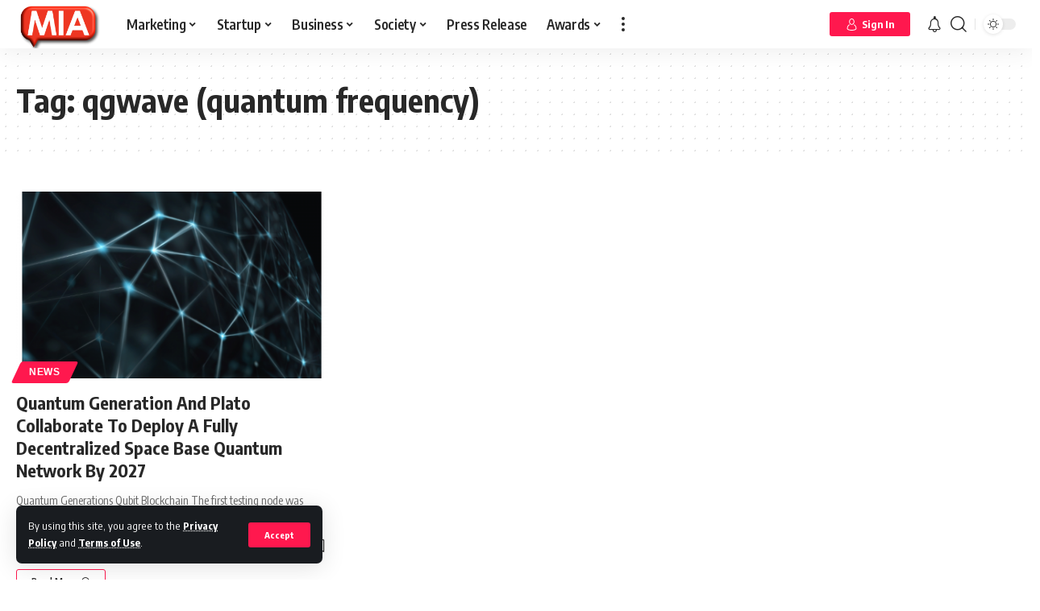

--- FILE ---
content_type: text/html; charset=UTF-8
request_url: https://www.marketinginasia.com/tag/qgwave-quantum-frequency/
body_size: 39830
content:
<!DOCTYPE html>
<html lang="en-US">
<head>
    <meta charset="UTF-8">
    <meta http-equiv="X-UA-Compatible" content="IE=edge">
    <meta name="viewport" content="width=device-width, initial-scale=1">
    <link rel="profile" href="https://gmpg.org/xfn/11">
	<meta name='robots' content='index, follow, max-image-preview:large, max-snippet:-1, max-video-preview:-1' />

	<!-- This site is optimized with the Yoast SEO Premium plugin v23.8 (Yoast SEO v23.8) - https://yoast.com/wordpress/plugins/seo/ -->
	<title>qgwave (quantum frequency) Archives - Marketing In Asia</title><link rel="preload" data-rocket-preload as="style" href="https://fonts.googleapis.com/css?family=Encode%20Sans%20Condensed%3A400%2C500%2C600%2C700%2C800%2C900%7CRoboto%3A100%2C100italic%2C200%2C200italic%2C300%2C300italic%2C400%2C400italic%2C500%2C500italic%2C600%2C600italic%2C700%2C700italic%2C800%2C800italic%2C900%2C900italic%7CRoboto%20Slab%3A100%2C100italic%2C200%2C200italic%2C300%2C300italic%2C400%2C400italic%2C500%2C500italic%2C600%2C600italic%2C700%2C700italic%2C800%2C800italic%2C900%2C900italic%7CMulish%3A100%2C100italic%2C200%2C200italic%2C300%2C300italic%2C400%2C400italic%2C500%2C500italic%2C600%2C600italic%2C700%2C700italic%2C800%2C800italic%2C900%2C900italic&#038;display=swap" /><link rel="stylesheet" href="https://fonts.googleapis.com/css?family=Encode%20Sans%20Condensed%3A400%2C500%2C600%2C700%2C800%2C900%7CRoboto%3A100%2C100italic%2C200%2C200italic%2C300%2C300italic%2C400%2C400italic%2C500%2C500italic%2C600%2C600italic%2C700%2C700italic%2C800%2C800italic%2C900%2C900italic%7CRoboto%20Slab%3A100%2C100italic%2C200%2C200italic%2C300%2C300italic%2C400%2C400italic%2C500%2C500italic%2C600%2C600italic%2C700%2C700italic%2C800%2C800italic%2C900%2C900italic%7CMulish%3A100%2C100italic%2C200%2C200italic%2C300%2C300italic%2C400%2C400italic%2C500%2C500italic%2C600%2C600italic%2C700%2C700italic%2C800%2C800italic%2C900%2C900italic&#038;display=swap" media="print" onload="this.media='all'" /><noscript><link rel="stylesheet" href="https://fonts.googleapis.com/css?family=Encode%20Sans%20Condensed%3A400%2C500%2C600%2C700%2C800%2C900%7CRoboto%3A100%2C100italic%2C200%2C200italic%2C300%2C300italic%2C400%2C400italic%2C500%2C500italic%2C600%2C600italic%2C700%2C700italic%2C800%2C800italic%2C900%2C900italic%7CRoboto%20Slab%3A100%2C100italic%2C200%2C200italic%2C300%2C300italic%2C400%2C400italic%2C500%2C500italic%2C600%2C600italic%2C700%2C700italic%2C800%2C800italic%2C900%2C900italic%7CMulish%3A100%2C100italic%2C200%2C200italic%2C300%2C300italic%2C400%2C400italic%2C500%2C500italic%2C600%2C600italic%2C700%2C700italic%2C800%2C800italic%2C900%2C900italic&#038;display=swap" /></noscript>
	<link rel="preconnect" href="https://fonts.gstatic.com" crossorigin><noscript></noscript><link rel="canonical" href="https://www.marketinginasia.com/tag/qgwave-quantum-frequency/" />
	<meta property="og:locale" content="en_US" />
	<meta property="og:type" content="article" />
	<meta property="og:title" content="qgwave (quantum frequency) Archives" />
	<meta property="og:url" content="https://www.marketinginasia.com/tag/qgwave-quantum-frequency/" />
	<meta property="og:site_name" content="Marketing In Asia" />
	<meta name="twitter:card" content="summary_large_image" />
	<meta name="twitter:site" content="@marketersinasia" />
	<script type="application/ld+json" class="yoast-schema-graph">{"@context":"https://schema.org","@graph":[{"@type":"CollectionPage","@id":"https://www.marketinginasia.com/tag/qgwave-quantum-frequency/","url":"https://www.marketinginasia.com/tag/qgwave-quantum-frequency/","name":"qgwave (quantum frequency) Archives - Marketing In Asia","isPartOf":{"@id":"https://www.marketinginasia.com/#website"},"primaryImageOfPage":{"@id":"https://www.marketinginasia.com/tag/qgwave-quantum-frequency/#primaryimage"},"image":{"@id":"https://www.marketinginasia.com/tag/qgwave-quantum-frequency/#primaryimage"},"thumbnailUrl":"https://www.marketinginasia.com/wp-content/uploads/2022/07/210720221658371244.png","breadcrumb":{"@id":"https://www.marketinginasia.com/tag/qgwave-quantum-frequency/#breadcrumb"},"inLanguage":"en-US"},{"@type":"ImageObject","inLanguage":"en-US","@id":"https://www.marketinginasia.com/tag/qgwave-quantum-frequency/#primaryimage","url":"https://www.marketinginasia.com/wp-content/uploads/2022/07/210720221658371244.png","contentUrl":"https://www.marketinginasia.com/wp-content/uploads/2022/07/210720221658371244.png"},{"@type":"BreadcrumbList","@id":"https://www.marketinginasia.com/tag/qgwave-quantum-frequency/#breadcrumb","itemListElement":[{"@type":"ListItem","position":1,"name":"Home","item":"https://www.marketinginasia.com/"},{"@type":"ListItem","position":2,"name":"qgwave (quantum frequency)"}]},{"@type":"WebSite","@id":"https://www.marketinginasia.com/#website","url":"https://www.marketinginasia.com/","name":"Marketing In Asia","description":"Get Asia to Notice You","publisher":{"@id":"https://www.marketinginasia.com/#organization"},"potentialAction":[{"@type":"SearchAction","target":{"@type":"EntryPoint","urlTemplate":"https://www.marketinginasia.com/?s={search_term_string}"},"query-input":{"@type":"PropertyValueSpecification","valueRequired":true,"valueName":"search_term_string"}}],"inLanguage":"en-US"},{"@type":"Organization","@id":"https://www.marketinginasia.com/#organization","name":"Marketing In Asia","url":"https://www.marketinginasia.com/","logo":{"@type":"ImageObject","inLanguage":"en-US","@id":"https://www.marketinginasia.com/#/schema/logo/image/","url":"https://www.marketinginasia.com/wp-content/uploads/2022/07/MIA-Favicon-3D.png","contentUrl":"https://www.marketinginasia.com/wp-content/uploads/2022/07/MIA-Favicon-3D.png","width":744,"height":424,"caption":"Marketing In Asia"},"image":{"@id":"https://www.marketinginasia.com/#/schema/logo/image/"},"sameAs":["https://www.facebook.com/marketinginasia","https://x.com/marketersinasia","https://www.instagram.com/marketinginasia_/","https://www.linkedin.com/company/marketinginasia"]}]}</script>
	<!-- / Yoast SEO Premium plugin. -->


<link rel='dns-prefetch' href='//accounts.google.com' />
<link href='https://fonts.gstatic.com' crossorigin rel='preconnect' />
<link rel="alternate" type="application/rss+xml" title="Marketing In Asia &raquo; Feed" href="https://www.marketinginasia.com/feed/" />
<link rel="alternate" type="application/rss+xml" title="Marketing In Asia &raquo; Comments Feed" href="https://www.marketinginasia.com/comments/feed/" />
<link rel="alternate" type="application/rss+xml" title="Marketing In Asia &raquo; qgwave (quantum frequency) Tag Feed" href="https://www.marketinginasia.com/tag/qgwave-quantum-frequency/feed/" />
<link rel="alternate" type="application/rss+xml" title="Marketing In Asia &raquo; Stories Feed" href="https://www.marketinginasia.com/web-stories/feed/"><script type="application/ld+json">{"@context":"https://schema.org","@type":"Organization","legalName":"Marketing In Asia","url":"https://www.marketinginasia.com/","address":{"@type":"PostalAddress","streetAddress":" Bangsar South, Kuala Lumpur  Malaysia","addressLocality":"Marketing In Asia Sdn Bhd  Tower B Unit 18-08  The Vertical Business Suites ","postalCode":"59200"},"email":"contact@marketinginasia.com","sameAs":["https://www.facebook.com/marketinginasia","https://twitter.com/marketersinasia","https://www.instagram.com/marketinginasia_/","https://www.linkedin.com/company/marketinginasia","https://www.youtube.com/@miaspotlight","https://www.marketinginasia.com/feed/"]}</script>
<style id='wp-img-auto-sizes-contain-inline-css'>
img:is([sizes=auto i],[sizes^="auto," i]){contain-intrinsic-size:3000px 1500px}
/*# sourceURL=wp-img-auto-sizes-contain-inline-css */
</style>
<style id='wp-emoji-styles-inline-css'>

	img.wp-smiley, img.emoji {
		display: inline !important;
		border: none !important;
		box-shadow: none !important;
		height: 1em !important;
		width: 1em !important;
		margin: 0 0.07em !important;
		vertical-align: -0.1em !important;
		background: none !important;
		padding: 0 !important;
	}
/*# sourceURL=wp-emoji-styles-inline-css */
</style>
<link rel='stylesheet' id='wp-block-library-css' href='https://www.marketinginasia.com/wp-includes/css/dist/block-library/style.min.css?ver=6.9' media='all' />
<style id='global-styles-inline-css'>
:root{--wp--preset--aspect-ratio--square: 1;--wp--preset--aspect-ratio--4-3: 4/3;--wp--preset--aspect-ratio--3-4: 3/4;--wp--preset--aspect-ratio--3-2: 3/2;--wp--preset--aspect-ratio--2-3: 2/3;--wp--preset--aspect-ratio--16-9: 16/9;--wp--preset--aspect-ratio--9-16: 9/16;--wp--preset--color--black: #000000;--wp--preset--color--cyan-bluish-gray: #abb8c3;--wp--preset--color--white: #ffffff;--wp--preset--color--pale-pink: #f78da7;--wp--preset--color--vivid-red: #cf2e2e;--wp--preset--color--luminous-vivid-orange: #ff6900;--wp--preset--color--luminous-vivid-amber: #fcb900;--wp--preset--color--light-green-cyan: #7bdcb5;--wp--preset--color--vivid-green-cyan: #00d084;--wp--preset--color--pale-cyan-blue: #8ed1fc;--wp--preset--color--vivid-cyan-blue: #0693e3;--wp--preset--color--vivid-purple: #9b51e0;--wp--preset--gradient--vivid-cyan-blue-to-vivid-purple: linear-gradient(135deg,rgb(6,147,227) 0%,rgb(155,81,224) 100%);--wp--preset--gradient--light-green-cyan-to-vivid-green-cyan: linear-gradient(135deg,rgb(122,220,180) 0%,rgb(0,208,130) 100%);--wp--preset--gradient--luminous-vivid-amber-to-luminous-vivid-orange: linear-gradient(135deg,rgb(252,185,0) 0%,rgb(255,105,0) 100%);--wp--preset--gradient--luminous-vivid-orange-to-vivid-red: linear-gradient(135deg,rgb(255,105,0) 0%,rgb(207,46,46) 100%);--wp--preset--gradient--very-light-gray-to-cyan-bluish-gray: linear-gradient(135deg,rgb(238,238,238) 0%,rgb(169,184,195) 100%);--wp--preset--gradient--cool-to-warm-spectrum: linear-gradient(135deg,rgb(74,234,220) 0%,rgb(151,120,209) 20%,rgb(207,42,186) 40%,rgb(238,44,130) 60%,rgb(251,105,98) 80%,rgb(254,248,76) 100%);--wp--preset--gradient--blush-light-purple: linear-gradient(135deg,rgb(255,206,236) 0%,rgb(152,150,240) 100%);--wp--preset--gradient--blush-bordeaux: linear-gradient(135deg,rgb(254,205,165) 0%,rgb(254,45,45) 50%,rgb(107,0,62) 100%);--wp--preset--gradient--luminous-dusk: linear-gradient(135deg,rgb(255,203,112) 0%,rgb(199,81,192) 50%,rgb(65,88,208) 100%);--wp--preset--gradient--pale-ocean: linear-gradient(135deg,rgb(255,245,203) 0%,rgb(182,227,212) 50%,rgb(51,167,181) 100%);--wp--preset--gradient--electric-grass: linear-gradient(135deg,rgb(202,248,128) 0%,rgb(113,206,126) 100%);--wp--preset--gradient--midnight: linear-gradient(135deg,rgb(2,3,129) 0%,rgb(40,116,252) 100%);--wp--preset--font-size--small: 13px;--wp--preset--font-size--medium: 20px;--wp--preset--font-size--large: 36px;--wp--preset--font-size--x-large: 42px;--wp--preset--spacing--20: 0.44rem;--wp--preset--spacing--30: 0.67rem;--wp--preset--spacing--40: 1rem;--wp--preset--spacing--50: 1.5rem;--wp--preset--spacing--60: 2.25rem;--wp--preset--spacing--70: 3.38rem;--wp--preset--spacing--80: 5.06rem;--wp--preset--shadow--natural: 6px 6px 9px rgba(0, 0, 0, 0.2);--wp--preset--shadow--deep: 12px 12px 50px rgba(0, 0, 0, 0.4);--wp--preset--shadow--sharp: 6px 6px 0px rgba(0, 0, 0, 0.2);--wp--preset--shadow--outlined: 6px 6px 0px -3px rgb(255, 255, 255), 6px 6px rgb(0, 0, 0);--wp--preset--shadow--crisp: 6px 6px 0px rgb(0, 0, 0);}:where(.is-layout-flex){gap: 0.5em;}:where(.is-layout-grid){gap: 0.5em;}body .is-layout-flex{display: flex;}.is-layout-flex{flex-wrap: wrap;align-items: center;}.is-layout-flex > :is(*, div){margin: 0;}body .is-layout-grid{display: grid;}.is-layout-grid > :is(*, div){margin: 0;}:where(.wp-block-columns.is-layout-flex){gap: 2em;}:where(.wp-block-columns.is-layout-grid){gap: 2em;}:where(.wp-block-post-template.is-layout-flex){gap: 1.25em;}:where(.wp-block-post-template.is-layout-grid){gap: 1.25em;}.has-black-color{color: var(--wp--preset--color--black) !important;}.has-cyan-bluish-gray-color{color: var(--wp--preset--color--cyan-bluish-gray) !important;}.has-white-color{color: var(--wp--preset--color--white) !important;}.has-pale-pink-color{color: var(--wp--preset--color--pale-pink) !important;}.has-vivid-red-color{color: var(--wp--preset--color--vivid-red) !important;}.has-luminous-vivid-orange-color{color: var(--wp--preset--color--luminous-vivid-orange) !important;}.has-luminous-vivid-amber-color{color: var(--wp--preset--color--luminous-vivid-amber) !important;}.has-light-green-cyan-color{color: var(--wp--preset--color--light-green-cyan) !important;}.has-vivid-green-cyan-color{color: var(--wp--preset--color--vivid-green-cyan) !important;}.has-pale-cyan-blue-color{color: var(--wp--preset--color--pale-cyan-blue) !important;}.has-vivid-cyan-blue-color{color: var(--wp--preset--color--vivid-cyan-blue) !important;}.has-vivid-purple-color{color: var(--wp--preset--color--vivid-purple) !important;}.has-black-background-color{background-color: var(--wp--preset--color--black) !important;}.has-cyan-bluish-gray-background-color{background-color: var(--wp--preset--color--cyan-bluish-gray) !important;}.has-white-background-color{background-color: var(--wp--preset--color--white) !important;}.has-pale-pink-background-color{background-color: var(--wp--preset--color--pale-pink) !important;}.has-vivid-red-background-color{background-color: var(--wp--preset--color--vivid-red) !important;}.has-luminous-vivid-orange-background-color{background-color: var(--wp--preset--color--luminous-vivid-orange) !important;}.has-luminous-vivid-amber-background-color{background-color: var(--wp--preset--color--luminous-vivid-amber) !important;}.has-light-green-cyan-background-color{background-color: var(--wp--preset--color--light-green-cyan) !important;}.has-vivid-green-cyan-background-color{background-color: var(--wp--preset--color--vivid-green-cyan) !important;}.has-pale-cyan-blue-background-color{background-color: var(--wp--preset--color--pale-cyan-blue) !important;}.has-vivid-cyan-blue-background-color{background-color: var(--wp--preset--color--vivid-cyan-blue) !important;}.has-vivid-purple-background-color{background-color: var(--wp--preset--color--vivid-purple) !important;}.has-black-border-color{border-color: var(--wp--preset--color--black) !important;}.has-cyan-bluish-gray-border-color{border-color: var(--wp--preset--color--cyan-bluish-gray) !important;}.has-white-border-color{border-color: var(--wp--preset--color--white) !important;}.has-pale-pink-border-color{border-color: var(--wp--preset--color--pale-pink) !important;}.has-vivid-red-border-color{border-color: var(--wp--preset--color--vivid-red) !important;}.has-luminous-vivid-orange-border-color{border-color: var(--wp--preset--color--luminous-vivid-orange) !important;}.has-luminous-vivid-amber-border-color{border-color: var(--wp--preset--color--luminous-vivid-amber) !important;}.has-light-green-cyan-border-color{border-color: var(--wp--preset--color--light-green-cyan) !important;}.has-vivid-green-cyan-border-color{border-color: var(--wp--preset--color--vivid-green-cyan) !important;}.has-pale-cyan-blue-border-color{border-color: var(--wp--preset--color--pale-cyan-blue) !important;}.has-vivid-cyan-blue-border-color{border-color: var(--wp--preset--color--vivid-cyan-blue) !important;}.has-vivid-purple-border-color{border-color: var(--wp--preset--color--vivid-purple) !important;}.has-vivid-cyan-blue-to-vivid-purple-gradient-background{background: var(--wp--preset--gradient--vivid-cyan-blue-to-vivid-purple) !important;}.has-light-green-cyan-to-vivid-green-cyan-gradient-background{background: var(--wp--preset--gradient--light-green-cyan-to-vivid-green-cyan) !important;}.has-luminous-vivid-amber-to-luminous-vivid-orange-gradient-background{background: var(--wp--preset--gradient--luminous-vivid-amber-to-luminous-vivid-orange) !important;}.has-luminous-vivid-orange-to-vivid-red-gradient-background{background: var(--wp--preset--gradient--luminous-vivid-orange-to-vivid-red) !important;}.has-very-light-gray-to-cyan-bluish-gray-gradient-background{background: var(--wp--preset--gradient--very-light-gray-to-cyan-bluish-gray) !important;}.has-cool-to-warm-spectrum-gradient-background{background: var(--wp--preset--gradient--cool-to-warm-spectrum) !important;}.has-blush-light-purple-gradient-background{background: var(--wp--preset--gradient--blush-light-purple) !important;}.has-blush-bordeaux-gradient-background{background: var(--wp--preset--gradient--blush-bordeaux) !important;}.has-luminous-dusk-gradient-background{background: var(--wp--preset--gradient--luminous-dusk) !important;}.has-pale-ocean-gradient-background{background: var(--wp--preset--gradient--pale-ocean) !important;}.has-electric-grass-gradient-background{background: var(--wp--preset--gradient--electric-grass) !important;}.has-midnight-gradient-background{background: var(--wp--preset--gradient--midnight) !important;}.has-small-font-size{font-size: var(--wp--preset--font-size--small) !important;}.has-medium-font-size{font-size: var(--wp--preset--font-size--medium) !important;}.has-large-font-size{font-size: var(--wp--preset--font-size--large) !important;}.has-x-large-font-size{font-size: var(--wp--preset--font-size--x-large) !important;}
/*# sourceURL=global-styles-inline-css */
</style>

<style id='classic-theme-styles-inline-css'>
/*! This file is auto-generated */
.wp-block-button__link{color:#fff;background-color:#32373c;border-radius:9999px;box-shadow:none;text-decoration:none;padding:calc(.667em + 2px) calc(1.333em + 2px);font-size:1.125em}.wp-block-file__button{background:#32373c;color:#fff;text-decoration:none}
/*# sourceURL=/wp-includes/css/classic-themes.min.css */
</style>
<link data-minify="1" rel='stylesheet' id='swpm.common-css' href='https://www.marketinginasia.com/wp-content/cache/min/1/wp-content/plugins/simple-membership/css/swpm.common.css?ver=1735893663' media='all' />
<link data-minify="1" rel='stylesheet' id='swpm-form-builder-css-css' href='https://www.marketinginasia.com/wp-content/cache/min/1/wp-content/plugins/swpm-form-builder/css/swpm-form-builder-light.css?ver=1735893663' media='all' />
<link rel='stylesheet' id='swpm-jqueryui-css-css' href='https://www.marketinginasia.com/wp-content/plugins/swpm-form-builder/css/smoothness/jquery-ui-1.10.3.min.css?ver=5.0.9' media='all' />
<link rel='stylesheet' id='__EPYT__style-css' href='https://www.marketinginasia.com/wp-content/plugins/youtube-embed-plus/styles/ytprefs.min.css?ver=14.2.1.2' media='all' />
<style id='__EPYT__style-inline-css'>

                .epyt-gallery-thumb {
                        width: 33.333%;
                }
                
/*# sourceURL=__EPYT__style-inline-css */
</style>
<link data-minify="1" rel='stylesheet' id='elementor-icons-css' href='https://www.marketinginasia.com/wp-content/cache/min/1/wp-content/plugins/elementor/assets/lib/eicons/css/elementor-icons.min.css?ver=1735893664' media='all' />
<link rel='stylesheet' id='elementor-frontend-css' href='https://www.marketinginasia.com/wp-content/uploads/elementor/css/custom-frontend.min.css?ver=1731667624' media='all' />
<link data-minify="1" rel='stylesheet' id='swiper-css' href='https://www.marketinginasia.com/wp-content/cache/min/1/wp-content/plugins/elementor/assets/lib/swiper/v8/css/swiper.min.css?ver=1735893664' media='all' />
<link rel='stylesheet' id='e-swiper-css' href='https://www.marketinginasia.com/wp-content/plugins/elementor/assets/css/conditionals/e-swiper.min.css?ver=3.25.4' media='all' />
<link rel='stylesheet' id='elementor-post-8-css' href='https://www.marketinginasia.com/wp-content/uploads/elementor/css/post-8.css?ver=1731667624' media='all' />
<link data-minify="1" rel='stylesheet' id='font-awesome-css' href='https://www.marketinginasia.com/wp-content/cache/min/1/wp-content/themes/foxiz/assets/css/font-awesome.css?ver=1735893663' media='all' />

<link data-minify="1" rel='stylesheet' id='foxiz-main-css' href='https://www.marketinginasia.com/wp-content/cache/min/1/wp-content/themes/foxiz/assets/css/main.css?ver=1735893663' media='all' />
<link data-minify="1" rel='stylesheet' id='foxiz-podcast-css' href='https://www.marketinginasia.com/wp-content/cache/min/1/wp-content/themes/foxiz/assets/css/podcast.css?ver=1735893663' media='all' />
<link data-minify="1" rel='stylesheet' id='foxiz-print-css' href='https://www.marketinginasia.com/wp-content/cache/min/1/wp-content/themes/foxiz/assets/css/print.css?ver=1735893663' media='all' />
<link data-minify="1" rel='stylesheet' id='foxiz-style-css' href='https://www.marketinginasia.com/wp-content/cache/min/1/wp-content/themes/foxiz-child/style.css?ver=1735893663' media='all' />
<style id='foxiz-style-inline-css'>
:root {--body-family:Encode Sans Condensed;--dwidgets-fsize:18px;}:root {--video-color :#dd3333;--gallery-color :#8224e3;--audio-color :#dd3333;}[data-theme="dark"], .light-scheme {--wc-add-cart-color :#ffffff;}[data-theme="dark"].is-hd-4 {--nav-bg: #191c20;--nav-bg-from: #191c20;--nav-bg-to: #191c20;}:root {--max-width-wo-sb : 860px;--top-site-bg :#0e0f12;--hyperlink-line-color :var(--g-color);--meta-style-w: 1.5em; --meta-style-h: 1px; --meta-style-o: 1;}[data-theme="dark"], .light-scheme {--top-site-bg :#0e0f12;}.search-header:before { background-repeat : no-repeat;background-size : cover;background-attachment : scroll;background-position : center center;}[data-theme="dark"] .search-header:before { background-repeat : no-repeat;background-size : cover;background-image : url(https://www.marketinginasia.com/wp-content/uploads/2021/06/daniel-prado-2COX4tG0tc0-unsplash.jpg);background-attachment : scroll;background-position : center center;}.footer-has-bg { background-color : #00000007;}[data-theme="dark"] .footer-has-bg { background-color : #16181c;}.top-site-ad .ad-image { max-width: 1500px; }.yes-hd-transparent .top-site-ad {--top-site-bg :#0e0f12;}.entry-title.is-p-protected a:before {content: "EXCLUSIVE"; display: inline-block;}#amp-mobile-version-switcher { display: none; }
/*# sourceURL=foxiz-style-inline-css */
</style>
<style id='rocket-lazyload-inline-css'>
.rll-youtube-player{position:relative;padding-bottom:56.23%;height:0;overflow:hidden;max-width:100%;}.rll-youtube-player:focus-within{outline: 2px solid currentColor;outline-offset: 5px;}.rll-youtube-player iframe{position:absolute;top:0;left:0;width:100%;height:100%;z-index:100;background:0 0}.rll-youtube-player img{bottom:0;display:block;left:0;margin:auto;max-width:100%;width:100%;position:absolute;right:0;top:0;border:none;height:auto;-webkit-transition:.4s all;-moz-transition:.4s all;transition:.4s all}.rll-youtube-player img:hover{-webkit-filter:brightness(75%)}.rll-youtube-player .play{height:100%;width:100%;left:0;top:0;position:absolute;background:url(https://www.marketinginasia.com/wp-content/plugins/wp-rocket/assets/img/youtube.png) no-repeat center;background-color: transparent !important;cursor:pointer;border:none;}.wp-embed-responsive .wp-has-aspect-ratio .rll-youtube-player{position:absolute;padding-bottom:0;width:100%;height:100%;top:0;bottom:0;left:0;right:0}
/*# sourceURL=rocket-lazyload-inline-css */
</style>

<link rel="preconnect" href="https://fonts.gstatic.com/" crossorigin><script src="https://www.marketinginasia.com/wp-includes/js/jquery/jquery.min.js?ver=3.7.1" id="jquery-core-js" data-rocket-defer defer></script>

<script id="__ytprefs__-js-extra">
var _EPYT_ = {"ajaxurl":"https://www.marketinginasia.com/wp-admin/admin-ajax.php","security":"0e41367476","gallery_scrolloffset":"20","eppathtoscripts":"https://www.marketinginasia.com/wp-content/plugins/youtube-embed-plus/scripts/","eppath":"https://www.marketinginasia.com/wp-content/plugins/youtube-embed-plus/","epresponsiveselector":"[\"iframe.__youtube_prefs__\",\"iframe[src*='youtube.com']\",\"iframe[src*='youtube-nocookie.com']\",\"iframe[data-ep-src*='youtube.com']\",\"iframe[data-ep-src*='youtube-nocookie.com']\",\"iframe[data-ep-gallerysrc*='youtube.com']\"]","epdovol":"1","version":"14.2.1.2","evselector":"iframe.__youtube_prefs__[src], iframe[src*=\"youtube.com/embed/\"], iframe[src*=\"youtube-nocookie.com/embed/\"]","ajax_compat":"","maxres_facade":"eager","ytapi_load":"light","pause_others":"","stopMobileBuffer":"1","facade_mode":"","not_live_on_channel":"","vi_active":"","vi_js_posttypes":[]};
//# sourceURL=__ytprefs__-js-extra
</script>


<link rel="preload" href="https://www.marketinginasia.com/wp-content/themes/foxiz/assets/fonts/icons.woff2" as="font" type="font/woff2" crossorigin="anonymous"> <link rel="preload" href="https://www.marketinginasia.com/wp-content/themes/foxiz/assets/fonts/fa-brands-400.woff2" as="font" type="font/woff2" crossorigin="anonymous"> <link rel="preload" href="https://www.marketinginasia.com/wp-content/themes/foxiz/assets/fonts/fa-regular-400.woff2" as="font" type="font/woff2" crossorigin="anonymous"> <link rel="https://api.w.org/" href="https://www.marketinginasia.com/wp-json/" /><link rel="alternate" title="JSON" type="application/json" href="https://www.marketinginasia.com/wp-json/wp/v2/tags/3375" /><link rel="EditURI" type="application/rsd+xml" title="RSD" href="https://www.marketinginasia.com/xmlrpc.php?rsd" />
<meta name="generator" content="WordPress 6.9" />

 <!-- OneAll.com / Social Login for WordPress / v5.9.0 -->

<style>.oneall_social_login + p.comment-notes{margin-top: 10px !important;}#login #loginform .oneall_social_login{background-color: rgba(0, 0, 0, 0.04);padding: 10px 10px 0 10px;margin-bottom: 10px;border: 1px solid rgba(0, 0, 0, 0.06);border-radius: 4px;}</style><!-- <meta name="swpm" version="5.0.9" /> -->
<meta name="generator" content="Elementor 3.25.4; features: additional_custom_breakpoints, e_optimized_control_loading; settings: css_print_method-external, google_font-enabled, font_display-swap">
<script type="application/ld+json">{"@context":"https://schema.org","@type":"WebSite","@id":"https://www.marketinginasia.com/#website","url":"https://www.marketinginasia.com/","name":"Marketing In Asia","potentialAction":{"@type":"SearchAction","target":"https://www.marketinginasia.com/?s={search_term_string}","query-input":"required name=search_term_string"}}</script>
			<style>
				.e-con.e-parent:nth-of-type(n+4):not(.e-lazyloaded):not(.e-no-lazyload),
				.e-con.e-parent:nth-of-type(n+4):not(.e-lazyloaded):not(.e-no-lazyload) * {
					background-image: none !important;
				}
				@media screen and (max-height: 1024px) {
					.e-con.e-parent:nth-of-type(n+3):not(.e-lazyloaded):not(.e-no-lazyload),
					.e-con.e-parent:nth-of-type(n+3):not(.e-lazyloaded):not(.e-no-lazyload) * {
						background-image: none !important;
					}
				}
				@media screen and (max-height: 640px) {
					.e-con.e-parent:nth-of-type(n+2):not(.e-lazyloaded):not(.e-no-lazyload),
					.e-con.e-parent:nth-of-type(n+2):not(.e-lazyloaded):not(.e-no-lazyload) * {
						background-image: none !important;
					}
				}
			</style>
			            <meta property="og:title" content="qgwave (quantum frequency) Archives - Marketing In Asia"/>
            <meta property="og:url" content="https://www.marketinginasia.com/tag/qgwave-quantum-frequency"/>
            <meta property="og:site_name" content="Marketing In Asia"/>
			                <meta property="og:image" content="https://www.marketinginasia.com/wp-content/uploads/2023/02/647400.jpg"/>
			<script type="application/ld+json">{"@context":"http://schema.org","@type":"BreadcrumbList","itemListElement":[{"@type":"ListItem","position":2,"item":{"@id":"https://www.marketinginasia.com/tag/qgwave-quantum-frequency/","name":"qgwave (quantum frequency)"}},{"@type":"ListItem","position":1,"item":{"@id":"https://www.marketinginasia.com","name":"Marketing In Asia"}}]}</script>
<link rel="icon" href="https://www.marketinginasia.com/wp-content/uploads/2022/05/cropped-MIA-Black-background-Favicon-32x32.png" sizes="32x32" />
<link rel="icon" href="https://www.marketinginasia.com/wp-content/uploads/2022/05/cropped-MIA-Black-background-Favicon-192x192.png" sizes="192x192" />
<link rel="apple-touch-icon" href="https://www.marketinginasia.com/wp-content/uploads/2022/05/cropped-MIA-Black-background-Favicon-180x180.png" />
<meta name="msapplication-TileImage" content="https://www.marketinginasia.com/wp-content/uploads/2022/05/cropped-MIA-Black-background-Favicon-270x270.png" />
        <style>
            .wpvr_embed_responsive_container {
                overflow: hidden;
                padding-top: 56.25%;
                position: relative;
                background: #000 !important;
            }

            .wpvr_embed_responsive_container iframe {
                border: 0;
                height: 100%;
                left: 0;
                position: absolute;
                top: 0;
                width: 100%;
            }

            .wpvr_embed.has_monetizer {
                position: relative !important;
            }
        </style>
				<style id="wp-custom-css">
			ul li{
list-style:disc !important;
}
[data-theme=dark] .jobalert b{
    color:black;
}

p.warring-msg {
    color: #ff184e;
    padding: 2px 5px;
    border: 1px solid #ff184e;
    margin-top: 15px;
    font-weight: 500;
    width: max-content;
		border-radius: 3px;
}
.fnicon .rbi-twitter:before{
	  width: 28px;
    height: 20px;
}
li.menu-item:hover>.mega-dropdown, li.menu-item:hover>.flex-dropdown, .menu-has-child-flex.dropdown-activated .flex-dropdown {
    top: calc(100% - 1px);
    bottom: auto;
    visibility: visible;
    margin-top: 0;
    -webkit-transition: top 0s ease 0s, opacity .25s var(--timing), margin .25s var(--timing) 0s;
    transition: top 0s ease 0s, opacity .25s var(--timing), margin .25s var(--timing) 0s;
    opacity: 1;
}


a.share-action.share-trigger.icon-twitter .rbi-twitter:before{
		position: relative;
    top: 7px;
}
.rbi-twitter:before{
 content: '';
    background: url(https://www.marketinginasia.com/wp-content/uploads/2023/11/1692007265x-twitter-logo-png-1.png);
    width: 14px;
    height: 15px;
    display: block;
    z-index: 99999999;
    position: relative;
    background-repeat: no-repeat;
    background-size: contain;
}
[data-theme='dark'] .rbi-twitter:before{
	 background: url(https://www.marketinginasia.com/wp-content/uploads/2023/11/1690643777twitter-x-logo-png-white-1.png);
	background-repeat: no-repeat;
    background-size: contain;
}


/* CSS */
[data-theme="dark"] .footer-col .widget_nav_menu a > span{
	color: #ffffff;
}
input#swpm-32 {
    width: 100%;
}
input#swpm-11[type='password'],input#swpm-11_re[type='password'] {
    width: 92% !important;
    display: inline-block;
    margin-left: 0;
}

li#item-swpm-11>div {
    display: inline-block;
    width: 50%;
}

input#swpm-11_re[type='password'] {width: 92% !important;margin-left: 8%;}

input#swpm-22 {
    width: 100%;
}
input#swpm-21 {
    width: 100%;
}
input#swpm-31 {
    width: 100%;
}
li#item-swpm-3 div {
    width: 50%;
    display: inline-block;
    padding-left: 20px;
}

li#item-swpm-3  div input {
    width: 100%;
    margin-left: 0;
}
li#item-swpm-3 div:last-child {
    padding-left: 30px;
}
li#item-swpm-3 div:nth-child(2) {
    padding-right: 30px;
    padding-left: 0;
}


header.header-wrap {
    overflow: inherit !important;
    padding: 0 !important;
    background: none !important;
    min-height: inherit !important;
}
.jobalert.container table, .jobalert.container tbody, .jobalert.container tr, .jobalert.container td{
	background: white;
	border-color: white;
}

[data-theme="default"] .follower-el.bg-linkedin{
    color: #0073b1;
    background-color: #fff;
}
[data-theme=default] .follower-el.twitter-follower {
    color: #60d2f5;
    background: #ffffff;
}
[data-theme=default] .follower-el.instagram-follower {
	color: #7e40b6;
	background: #ffffff;
}
[data-theme=default] .follower-el.fb-follower {
	color: #89abfc;
	background: #ffffff;
}
[data-theme=default] .follower-el.youtube-follower {
	color: #ef464b;
	background: #ffffff;
}
.follower-el:hover.bg-linkedin .follower-inner{
	background-color: #0073b1;
  color: #fff;
} 


.single .web-stories-embed:not(.web-stories-embed-amp) .wp-block-embed__wrapper amp-story-player {
    height: 97vh;
    position: relative;
}
.continue-reading {
    position: relative;
    z-index: 100;
    display: flex;
    justify-content: center;
    padding: 30px 0 40px 0;
}
.live-search-form .p-wrap.p-small.p-list-small-2 {
    margin-bottom: 10px;
}
ul#menu-footer-menu-1 a,ul#menu-footer-category-1 a {
    line-height: 20px;
	    color: #282828;
	font-family: "Encode Sans Condensed";
}
.copyright-menu a {
    font-family: "Encode Sans Condensed" !important;
}
.single-format-audio .paudio-embed {
    padding-top: 20px;
}
table.jobalert {
    margin: 0px;
    padding: 0px;
}
table.jobalert,table.jobalert table tr td,table.jobalert tr,table.jobalert tr td{
	border:0px
} 


.fncount-wrap:not(.is-style-1):not(.is-style-2):not(.is-style-9):not(.is-style-10):not(.is-style-11) .follower-el.bg-linkedin:hover .follower-inner, .fncount-wrap:not(.is-style-3):not(.is-style-4):not(.is-style-5):not(.is-style-6):not(.is-style-7):not(.is-style-8):not(.is-style-12):not(.is-style-13):not(.is-style-14):not(.is-style-15) .follower-el:hover i.rbi-linkedin {
    color: #fff;
    border-color: #0073b1;
    background-color: #0073b1;
    box-shadow: 0 5px 15px #0073b1;
}
.web-stories-home .p-featured {
    height: 350px;
}
.single-post form.wpcf7-form {
    margin-left: 0 !important;
    margin-right: 0 !important;
}
.single-post  .wpcf7-submit {
    margin-left: 5px;
    margin-top: 27px;
}
.king-submit {
    float: right;
    position: relative;
    width: 1.75em;
    height: 1.75em;
    right: 5px;
}
.king-submit-buttons li a i {
    position: absolute;
    left: 19px;
}
.king-submit-buttons a:hover:before {
    width: 100%;
}
.king-submit-open {
    text-align: center;
    line-height: 1.75em;
    display: inline-block;
    cursor: pointer;
    color: #ffffff;
    border-radius: 100px;
    position: relative;
    background-color: #e60023;
    -webkit-transition: all 0.15s;
    -moz-transition: all 0.15s;
    -o-transition: all 0.15s;
    transition: all 0.15s;
    width: 1.75em;
    height: 1.75em;
    padding: 0.5px;
}
.king-submit.open .king-submit-open{
    z-index:4;
    box-shadow:0px 0px 2px 5px rgb(253 43 85 / 35%);
		-webkit-transform: rotate(45deg);
    -moz-transform: rotate(45deg);
    -ms-transform: rotate(45deg);
    -o-transform: rotate(45deg);
    transform: rotate(45deg);
}
.king-submit-open i{
    -webkit-transition:all 0.15s;
    -moz-transition:all 0.15s;
    -o-transition:all 0.15s;
    transition:all 0.15s;
		font-size: 16px;
    padding-right: 1px;
    padding-top: 0;
    position: relative;
    top: -0.5px;
}
.king-submit.open .king-submit-open i{
    -webkit-transform:rotate(45deg);
    -moz-transform:rotate(45deg);
    -ms-transform:rotate(45deg);
    -o-transform:rotate(45deg);
    transform:rotate(45deg)
}
.king-submit-drop{
    position:absolute;
    background-color:#fff;
    visibility:hidden;
    opacity:0;
    list-style:none;
    right:0px;
    top:60px;
    width:340px;
    z-index:2;
    padding:12px;
    display:flex;
    display:-webkit-flex;
    flex-wrap:wrap;
    -webkit-flex-wrap:wrap;
    border-radius:14px;
    box-shadow:0px 2px 8px 0 rgba(0,0,0,.15);
    -webkit-box-shadow:0px 2px 8px 0 rgba(0,0,0,.15);
    -webkit-transform:scale(.8);
    -ms-transform:scale(.8);
    transform:scale(.8);
    -webkit-transition:all 250ms cubic-bezier(.24,.22,.015,1.56);
    transition:all 250ms cubic-bezier(.24,.22,.015,1.56);
    -webkit-backface-visibility:hidden;
    -moz-backface-visibility:hidden;
    backface-visibility:hidden
}
.king-submit.open .king-submit-drop{
    opacity:1;
    visibility:visible;
    -webkit-transform:scale(1);
    -ms-transform:scale(1);
    transform:scale(1)
}
.king-submit-drop:before{
    content:" ";
    background:none repeat scroll 0 0 transparent;
    border:12px solid transparent;
    border-bottom-color:#fff;
    bottom:auto;
    height:0;
    left:auto;
    position:absolute;
    right:8px;
    top:-22px;
    vertical-align:top;
    border-radius:14px 0 0;
    width:0
}
.king-submit-v2-open{
    height:40px;
    line-height:40px;
    width:40px;
    margin:10px auto 0;
    border-radius:100px;
    color:#646464;
    background-color:#eef0f3;
    cursor:pointer;
    display:block
}
.king-submit-v2{
    padding:40px 20px 10px
}
.king-submit-buttons{
    display:flex;
    display:-webkit-flex;
    flex-wrap:wrap;
    -webkit-flex-wrap:wrap;
    padding:10px
}
.king-submit-buttons li{
    min-width:50%;
    list-style:none
}
.king-submit-buttons a{
    display:flex;
    display:-webkit-flex;
    align-items:center;
    -webkit-align-items:center;
    height:50px;
    color:#212121;
    font-weight:600;
    text-align:left;
    margin:4px;
    position:relative;
    padding-left:60px
}
.king-submit-buttons li a:before{
    content:'';
    border-radius:14px;
    left:0;
    top:0;
    bottom:0;
    width:50px;
    background-color:rgb(0 0 0 / 4%);
    position:absolute;
    -webkit-transition:all .2s ease-out;
    transition:all .2s ease-out
}

form.wpcf7-form {
    margin-left: 0;
    margin-right: 0;
}

.page-id-89267 .ruby-table-contents.rbtoc.table-fw,
.page-id-89707 .ruby-table-contents.rbtoc.table-fw,
.page-id-95512 .ruby-table-contents.rbtoc.table-fw,
.page-id-104120 .ruby-table-contents.rbtoc.table-fw,
.page-id-109306 .ruby-table-contents.rbtoc.table-fw,
.page-id-114160 .ruby-table-contents.rbtoc.table-fw,
.page-id-114968 .ruby-table-contents.rbtoc.table-fw,
.page-id-120428 .ruby-table-contents.rbtoc.table-fw
{
    display: none;
}

body.page-id-89267 .entry-title-a,
body.page-id-89707 .entry-title-a,
body.page-id-95512 .entry-title-a,
body.page-id-104120 .entry-title-a,
body.page-id-109306 .entry-title-a,
body.page-id-114160 .entry-title-a,
body.page-id-114968 .entry-title-a,
body.page-id-120428 .entry-title-a
{
	color:#000000;
}

body.page-id-89267 button.owl-dot.active,
body.page-id-89707 button.owl-dot.active,
body.page-id-95512 button.owl-dot.active,
body.page-id-104120 button.owl-dot.active,
body.page-id-109306 button.owl-dot.active,
body.page-id-114160 button.owl-dot.active,
body.page-id-114968 button.owl-dot.active,
body.page-id-120428 button.owl-dot.active
{
    background: #000000 !important;
}

body.page-id-89267 .menu-ani-1 .rb-menu > .menu-item.current-menu-item > a > span:before,
body.page-id-89707 .menu-ani-1 .rb-menu > .menu-item.current-menu-item > a > span:before,
body.page-id-95512 .menu-ani-1 .rb-menu > .menu-item.current-menu-item > a > span:before,
body.page-id-104120 .menu-ani-1 .rb-menu > .menu-item.current-menu-item > a > span:before,
body.page-id-109306 .menu-ani-1 .rb-menu > .menu-item.current-menu-item > a > span:before,
body.page-id-114160 .menu-ani-1 .rb-menu > .menu-item.current-menu-item > a > span:before,
body.page-id-114968 .menu-ani-1 .rb-menu > .menu-item.current-menu-item > a > span:before,
body.page-id-120428 .menu-ani-1 .rb-menu > .menu-item.current-menu-item > a > span:before
{ 
	display:none !important;
}
body.page-id-89267  button.owl-dot,
body.page-id-89707  button.owl-dot,
body.page-id-95512  button.owl-dot,
body.page-id-104120  button.owl-dot,
body.page-id-109306  button.owl-dot,
body.page-id-114160  button.owl-dot,
body.page-id-114968  button.owl-dot,
body.page-id-120428  button.owl-dot
{
    border-radius: 5px !important;
    height: 10px;
    width: 10px;
    margin: 0 5px;
    border: 1px solid #000000 !important;
}

.page-id-89267 .ruby-table-contents.rbtoc.table-fw,
.page-id-89707 .ruby-table-contents.rbtoc.table-fw,
.page-id-95512 .ruby-table-contents.rbtoc.table-fw,
.page-id-104120 .ruby-table-contents.rbtoc.table-fw,
.page-id-109306 .ruby-table-contents.rbtoc.table-fw,
.page-id-114160 .ruby-table-contents.rbtoc.table-fw,
.page-id-114968 .ruby-table-contents.rbtoc.table-fw,
.page-id-120428 .ruby-table-contents.rbtoc.table-fw
{
    display: none;
}

.page-id-89267 header#site-header,
.page-id-89707 header#site-header,
.page-id-95512 header#site-header,
.page-id-104120 header#site-header,
.page-id-109306 header#site-header,
.page-id-114160 header#site-header,
.page-id-114968 header#site-header,
.page-id-120428 header#site-header
{
    position: fixed;
    width: 100%;
    top: 0;
    z-index: 9;
}
.page-id-89267 .owl-carousel .owl-nav,
.page-id-89267 .owl-carousel .owl-nav,
.page-id-95512 .owl-carousel .owl-nav,
.page-id-104120 .owl-carousel .owl-nav,
.page-id-109306 .owl-carousel .owl-nav,
.page-id-114160 .owl-carousel .owl-nav,
.page-id-114968 .owl-carousel .owl-nav,
.page-id-120428 .owl-carousel .owl-nav
{
    display: none;
}

@media only screen and (max-width: 600px) {
	.page-id-89267 header #header-mobile,
.page-id-89707 header #header-mobile,
.page-id-95512 header #header-mobile,
.page-id-104120 header #header-mobile,
.page-id-109306 header #header-mobile,
.page-id-114160 header #header-mobile,
.page-id-114968 header #header-mobile,
.page-id-120428 header #header-mobile		
{
	display:none !important;
}
body.page-id-89707 ul#menu-cxo-2023-malaysia-award,
body.page-id-89267 ul#menu-cxo-2023-india-award,
body.page-id-95512 ul#menu-cxo-2023-philippines-award,
body.page-id-104120 ul#menu-australian-women-in-business-excellence-awards,
body.page-id-109306 ul#menu-singapore-awards,
body.page-id-114160 ul#menu-singapore-awards,
body.page-id-114968 ul#menu-singapore-awards,
body.page-id-120428 ul#menu-singapore-awards
{
    display: flex;
}
body.page-id-89707 nav#site-navigation,
body.page-id-89267 nav#site-navigation,
body.page-id-95512 nav#site-navigation,
body.page-id-104120 nav#site-navigation,
body.page-id-109306 nav#site-navigation,
body.page-id-114160 nav#site-navigation,
body.page-id-114968 nav#site-navigation,
body.page-id-120428 nav#site-navigation	
{
	position: relative;
	display: block;
	overflow: auto;
	width: 100%;
}
	.header-template-inner{
		display:block;
	}
	.mobile-collapse-holder {
    overflow: auto;
}
	.web-stories-home .p-grid-small-1 {
		display: block;
	}
	.web-stories-home .p-grid-small-1 .feat-holder {
    width: 100%;
		max-width: 100%;
	}
	.web-stories-home .p-grid-small-1 .p-content{
		padding-left:20px;
	}
	.page-template-page-register .grid-container{
 max-width:800px !important;
		width:auto !important;
}
.page-template-page-register .blog-content{
 padding-left:0 !important;
 padding-right:0 !important;
}
.page-template-page-register .edge-padding {
 padding-top:20px !important;
 padding-bottom:20px !important;
}
.page-template-page-register .swpm-form-builder li.swpm-left-half,.page-template-page-register .swpm-form-builder li.swpm-right-half,.page-template-page-register li#item-swpm-3 div{
 width:100% !important;
}

	.page-template-page-register-awards .main-pro-div .grid-container{
 max-width:800px !important;
		width:auto !important;
}
.page-template-page-register-awards .main-pro-div .blog-content{
 padding-left:0 !important;
 padding-right:0 !important;
}
.page-template-page-register-awards .main-pro-div .edge-padding {
 padding-top:20px !important;
 padding-bottom:20px !important;
}
.page-template-page-register-awards .swpm-form-builder li.swpm-left-half,.page-template-page-register-awards .swpm-form-builder li.swpm-right-half,.page-template-page-register-awards li#item-swpm-52 div{
 width:100% !important;
}
	.page-template-page-register li#item-swpm-3 div:last-child,.page-template-page-register li#item-swpm-3 div:nth-child(2){
  padding-left: 0px;
		padding-right: 0px;
}
.page-template-page-register-awards h1.archive-title img{
display: block;
margin: 0 auto;
}


}
body .pre-load:not(.swiper-container-initialized) {
	max-height:100vh;
}
body .elementor-invisible {
    visibility: visible;
}
/* body .mega-dropdown, body .flex-dropdown{
	left: 0;
} */
body .post-slider .overlay-inner > * {
	opacity: 1;
}
@media only screen and (min-width: 768px) {
 /* .large-menu > li.is-child-wide {
	position: unset;
}  */
	.web-stories-home .swiper-slide {
	width: 18%;
	margin-right: 2%;
}
}		</style>
		

<!-- VideoPro Fix CSS -->
<style>
 
 </style>
<!-- VideoPro Fix CSS -->


 <!-- ##WPVR : WP Video Robot version 1.12.1  - License activated by .--> 
<noscript><style id="rocket-lazyload-nojs-css">.rll-youtube-player, [data-lazy-src]{display:none !important;}</style></noscript>    <style>
        body.single-post form.wpcf7-form {
            margin-left: 0 !important;
            margin-right: 0 !important;
        }
        .continue-reading {
            position: relative;
            z-index: 100;
            display: flex;
            justify-content: center;
            padding: 30px 0 40px 0;
        }
    </style>
    <!-- Google Tag Manager -->
    <script>(function(w,d,s,l,i){w[l]=w[l]||[];w[l].push({'gtm.start':
    new Date().getTime(),event:'gtm.js'});var f=d.getElementsByTagName(s)[0],
    j=d.createElement(s),dl=l!='dataLayer'?'&l='+l:'';j.async=true;j.src=
    'https://www.googletagmanager.com/gtm.js?id='+i+dl;f.parentNode.insertBefore(j,f);
    })(window,document,'script','dataLayer','GTM-ND6JFXT');</script>
    <!-- End Google Tag Manager -->
    <link data-minify="1" rel='stylesheet' id='contact-form-7-css' href='https://www.marketinginasia.com/wp-content/cache/min/1/wp-content/plugins/contact-form-7/includes/css/styles.css?ver=1735893663' media='all' />
<meta name="generator" content="WP Rocket 3.17.2" data-wpr-features="wpr_defer_js wpr_minify_concatenate_js wpr_lazyload_images wpr_lazyload_iframes wpr_image_dimensions wpr_minify_css wpr_cdn wpr_desktop wpr_preload_links" /></head>
<body class="archive tag tag-qgwave-quantum-frequency tag-3375 wp-custom-logo wp-embed-responsive wp-theme-foxiz wp-child-theme-foxiz-child personalized-all elementor-default elementor-kit-8 menu-ani-1 hover-ani-1 btn-ani-1 is-rm-1 is-hd-1 is-backtop none-m-backtop is-mstick is-smart-sticky dark-opacity is-cmode" data-theme="default">
    <!-- Google Tag Manager (noscript) -->
<noscript><iframe src="https://www.googletagmanager.com/ns.html?id=GTM-ND6JFXT"
height="0" width="0" style="display:none;visibility:hidden"></iframe></noscript>
<!-- End Google Tag Manager (noscript) -->
<div data-rocket-location-hash="7e4f4a3adee48df92822953dbaffab3d" class="site-outer">
	        <header data-rocket-location-hash="818f8e7079dd3167b6b605eacc2f4642" id="site-header" class="header-wrap rb-section header-set-1 header-1 header-wrapper style-shadow has-quick-menu">
			<aside id="rb-privacy" class="privacy-bar privacy-left"><div class="privacy-inner"><div class="privacy-content">By using this site, you agree to the <a href="#">Privacy Policy</a> and <a href="#">Terms of Use</a>.</div><div class="privacy-dismiss"><a id="privacy-trigger" href="#" class="privacy-dismiss-btn is-btn"><span>Accept</span></a></div></div></aside>            <div data-rocket-location-hash="c7f11dea892965d3fb1a785f1d7cbe60" id="navbar-outer" class="navbar-outer">
                <div id="sticky-holder" class="sticky-holder">
                    <div class="navbar-wrap">
                        <div class="rb-container edge-padding">
                            <div class="navbar-inner">
                                <div class="navbar-left">
									        <div class="logo-wrap is-image-logo site-branding">
            <a href="https://www.marketinginasia.com/" class="logo" title="Marketing In Asia">
				<img fetchpriority="high" class="logo-default" height="424" width="744" src="data:image/svg+xml,%3Csvg%20xmlns='http://www.w3.org/2000/svg'%20viewBox='0%200%20744%20424'%3E%3C/svg%3E" alt="Marketing In Asia" data-lazy-src="https://www.marketinginasia.com/wp-content/uploads/2023/01/MIA-Favicon-3D-1.png"><noscript><img fetchpriority="high" class="logo-default" height="424" width="744" src="https://www.marketinginasia.com/wp-content/uploads/2023/01/MIA-Favicon-3D-1.png" alt="Marketing In Asia"></noscript>            </a>
        </div>
		        <nav id="site-navigation" class="main-menu-wrap" aria-label="main menu"><ul id="menu-header" class="main-menu rb-menu large-menu" itemscope itemtype="https://www.schema.org/SiteNavigationElement"><li id="menu-item-4953" class="menu-item menu-item-type-taxonomy menu-item-object-category menu-item-has-children menu-item-4953 menu-item-has-children menu-has-child-mega is-child-wide mega-hierarchical"><a href="https://www.marketinginasia.com/category/marketing-and-branding-news/"><span>Marketing</span></a><div class="mega-dropdown is-mega-category mega-menu-has-children"><div class="rb-container edge-padding"><div class="mega-dropdown-inner">
<ul class="sub-menu">
	<li id="menu-item-4958" class="menu-item menu-item-type-taxonomy menu-item-object-category menu-item-4958"><a href="https://www.marketinginasia.com/category/marketing-and-branding-news/viral/"><span>Viral</span></a></li>
	<li id="menu-item-4957" class="menu-item menu-item-type-taxonomy menu-item-object-category menu-item-4957"><a href="https://www.marketinginasia.com/category/marketing-and-branding-news/marketing-trends/"><span>Expert Opinions</span></a></li>
	<li id="menu-item-4954" class="menu-item menu-item-type-taxonomy menu-item-object-category menu-item-4954"><a href="https://www.marketinginasia.com/category/marketing-and-branding-news/marketing-news-and-buzz/"><span>News &#038; Trends</span></a></li>
	<li id="menu-item-4956" class="menu-item menu-item-type-taxonomy menu-item-object-category menu-item-4956"><a href="https://www.marketinginasia.com/category/marketing-and-branding-news/research/"><span>Research</span></a></li>
	<li id="menu-item-5664" class="menu-item menu-item-type-taxonomy menu-item-object-category menu-item-5664"><a href="https://www.marketinginasia.com/category/marketing-and-branding-news/market-podcasts/"><span>Market Podcasts</span></a></li>
	<li id="menu-item-5665" class="menu-item menu-item-type-taxonomy menu-item-object-category menu-item-5665"><a href="https://www.marketinginasia.com/category/marketing-and-branding-news/market-videos/"><span>Market Videos</span></a></li>
</ul>
<div class="mega-col mega-col-intro"><div class="h3"><a class="p-url" href="https://www.marketinginasia.com/category/marketing-and-branding-news/">Marketing</a></div><div class="category-hero-wrap"><div class="category-hero-item"><div class="category-hero-item-inner"><img width="860" height="571" decoding="async" src="data:image/svg+xml,%3Csvg%20xmlns='http://www.w3.org/2000/svg'%20viewBox='0%200%20860%20571'%3E%3C/svg%3E" alt="" data-lazy-src="https://www.marketinginasia.com/wp-content/uploads/2023/05/gcsnospexfs-860x571.jpg"><noscript><img width="860" height="571" loading="lazy" decoding="async" src="https://www.marketinginasia.com/wp-content/uploads/2023/05/gcsnospexfs-860x571.jpg" alt=""></noscript></div></div><div class="category-hero-item"><div class="category-hero-item-inner"><img width="860" height="571" decoding="async" src="data:image/svg+xml,%3Csvg%20xmlns='http://www.w3.org/2000/svg'%20viewBox='0%200%20860%20571'%3E%3C/svg%3E" alt="" data-lazy-src="https://www.marketinginasia.com/wp-content/uploads/2023/05/gcsnospexfs-860x571.jpg"><noscript><img width="860" height="571" loading="lazy" decoding="async" src="https://www.marketinginasia.com/wp-content/uploads/2023/05/gcsnospexfs-860x571.jpg" alt=""></noscript></div></div></div><div class="cbox-description">This category deals with best news and updates on marketing and branding news and events.</div><a class="mega-link p-readmore" href="https://www.marketinginasia.com/category/marketing-and-branding-news/"><span>Show More</span><i class="rbi rbi-cright"></i></a></div><div class="mega-col mega-col-trending"><div class="mega-header"><i class="rbi rbi-trending"></i><span class="h4">Top News</span></div><div id="mega-listing-trending-4953" class="block-wrap block-small block-list block-list-small-2 rb-columns rb-col-1"><div class="block-inner">        <div class="p-wrap p-small p-list-small-2" data-pid="127938">
	            <div class="feat-holder">        <div class="p-featured ratio-v1">
			        <a class="p-flink" href="https://www.marketinginasia.com/how-conversational-commerce-benefits-marketers/" title="How conversational commerce benefits marketers">
			<img width="150" height="150" src="https://www.marketinginasia.com/wp-content/uploads/2025/05/Sangeeta-Mudnal-150x150.jpg" class="featured-img wp-post-image" alt="Sangeeta Mudnal" loading="eager" decoding="async" />        </a>
		        </div>
	</div>
		        <div class="p-content">
			<span class="entry-title h4">        <a class="p-url" href="https://www.marketinginasia.com/how-conversational-commerce-benefits-marketers/" rel="bookmark">How conversational commerce benefits marketers</a></span>            <div class="p-meta">
                <div class="meta-inner is-meta">
					<span class="meta-el meta-update">
		<i class="rbi rbi-time"></i>            <time class="date date-updated" title="2025-05-20T17:07:06+05:30">8 months ago</time>
		        </span>
		                </div>
				            </div>
		        </div>
		        </div>
	        <div class="p-wrap p-small p-list-small-2" data-pid="127920">
	            <div class="feat-holder">        <div class="p-featured ratio-v1">
			        <a class="p-flink" href="https://www.marketinginasia.com/marketing-in-asia-presents-an-exclusive-interview-with-andrew-monu-vp-of-marketing-linkedin/" title="Marketing in Asia Presents an Exclusive Interview with Andrew Monu, VP of Marketing, LinkedIn">
			<img width="150" height="150" src="https://www.marketinginasia.com/wp-content/uploads/2025/05/Andrew-Monu-VP-of-Marketing-LinkedIn-150x150.jpg" class="featured-img wp-post-image" alt="Andrew Monu, VP of Marketing, LinkedIn" loading="eager" decoding="async" />        </a>
		        </div>
	</div>
		        <div class="p-content">
			<span class="entry-title h4">        <a class="p-url" href="https://www.marketinginasia.com/marketing-in-asia-presents-an-exclusive-interview-with-andrew-monu-vp-of-marketing-linkedin/" rel="bookmark">Marketing in Asia Presents an Exclusive Interview with Andrew Monu, VP of Marketing, LinkedIn</a></span>            <div class="p-meta">
                <div class="meta-inner is-meta">
					<span class="meta-el meta-update">
		<i class="rbi rbi-time"></i>            <time class="date date-updated" title="2025-05-19T18:02:29+05:30">8 months ago</time>
		        </span>
		                </div>
				            </div>
		        </div>
		        </div>
	        <div class="p-wrap p-small p-list-small-2" data-pid="127867">
	            <div class="feat-holder">        <div class="p-featured ratio-v1">
			        <a class="p-flink" href="https://www.marketinginasia.com/marketing-in-asia-presents-an-exclusive-interview-with-ankita-thakur-group-head-of-marketing-moneyhero-group/" title="Marketing in Asia Presents an Exclusive Interview with Ankita Thakur, Group Head of Marketing, MoneyHero Group">
			<img width="150" height="150" src="https://www.marketinginasia.com/wp-content/uploads/2025/05/Ankita-Thakur-150x150.jpg" class="featured-img wp-post-image" alt="Ankita Thakur" loading="eager" decoding="async" />        </a>
		        </div>
	</div>
		        <div class="p-content">
			<span class="entry-title h4">        <a class="p-url" href="https://www.marketinginasia.com/marketing-in-asia-presents-an-exclusive-interview-with-ankita-thakur-group-head-of-marketing-moneyhero-group/" rel="bookmark">Marketing in Asia Presents an Exclusive Interview with Ankita Thakur, Group Head of Marketing, MoneyHero Group</a></span>            <div class="p-meta">
                <div class="meta-inner is-meta">
					<span class="meta-el meta-update">
		<i class="rbi rbi-time"></i>            <time class="date date-updated" title="2025-05-15T17:24:54+05:30">8 months ago</time>
		        </span>
		                </div>
				            </div>
		        </div>
		        </div>
	</div></div></div><div class="mega-col mega-col-latest"><div class="mega-header"><i class="rbi rbi-clock"></i><span class="h4">Latest News</span></div><div id="mega-listing-latest-4953" class="block-wrap block-small block-list block-list-small-1 bottom-border is-b-border-gray no-last-bb"><div class="block-inner">        <div class="p-wrap p-small p-list-small-1" data-pid="128096">
	        <div class="p-content">
			<span class="entry-title h4">        <a class="p-url" href="https://www.marketinginasia.com/marketing-in-asia-presents-an-exclusive-interview-with-cris-tan-associate-director-publisher-development-sea/" rel="bookmark">Marketing in Asia Presents an Exclusive Interview with Cris Tan, Associate Director, Publisher Development (SEA)</a></span>            <div class="p-meta">
                <div class="meta-inner is-meta">
					<span class="meta-el meta-update">
		<i class="rbi rbi-time"></i>            <time class="date date-updated" title="2025-05-29T19:41:13+05:30">8 months ago</time>
		        </span>
		                </div>
				            </div>
		        </div>
		        </div>
	        <div class="p-wrap p-small p-list-small-1" data-pid="128077">
	        <div class="p-content">
			<span class="entry-title h4">        <a class="p-url" href="https://www.marketinginasia.com/time-for-asean-to-rethink-a-single-currency-amid-global-trade-tensions/" rel="bookmark">Time for ASEAN to Rethink a Single Currency Amid Global Trade Tensions</a></span>            <div class="p-meta">
                <div class="meta-inner is-meta">
					<span class="meta-el meta-update">
		<i class="rbi rbi-time"></i>            <time class="date date-updated" title="2025-05-29T17:34:19+05:30">8 months ago</time>
		        </span>
		                </div>
				            </div>
		        </div>
		        </div>
	        <div class="p-wrap p-small p-list-small-1" data-pid="128051">
	        <div class="p-content">
			<span class="entry-title h4">        <a class="p-url" href="https://www.marketinginasia.com/marketing-in-asia-presents-an-exclusive-interview-with-carine-chin-head-of-corporate-marketing-etiqa/" rel="bookmark">Marketing in Asia Presents an Exclusive Interview with Carine Chin, Head of Corporate Marketing, Etiqa Insurance Singapore</a></span>            <div class="p-meta">
                <div class="meta-inner is-meta">
					<span class="meta-el meta-update">
		<i class="rbi rbi-time"></i>            <time class="date date-updated" title="2025-05-28T18:38:47+05:30">8 months ago</time>
		        </span>
		                </div>
				            </div>
		        </div>
		        </div>
	        <div class="p-wrap p-small p-list-small-1" data-pid="127981">
	        <div class="p-content">
			<span class="entry-title h4">        <a class="p-url" href="https://www.marketinginasia.com/marketing-in-asia-presents-an-exclusive-interview-with-april-tayson-regional-vp-inseau-at-adjust/" rel="bookmark">Marketing in Asia Presents an Exclusive Interview with April Tayson, Regional VP INSEAU at Adjust</a></span>            <div class="p-meta">
                <div class="meta-inner is-meta">
					<span class="meta-el meta-update">
		<i class="rbi rbi-time"></i>            <time class="date date-updated" title="2025-05-22T18:22:23+05:30">8 months ago</time>
		        </span>
		                </div>
				            </div>
		        </div>
		        </div>
	</div></div></div></div></div></div></li>
<li id="menu-item-4964" class="menu-item menu-item-type-taxonomy menu-item-object-category menu-item-has-children menu-item-4964 menu-item-has-children menu-has-child-mega is-child-wide mega-hierarchical"><a href="https://www.marketinginasia.com/category/startup-and-investments/"><span>Startup</span></a><div class="mega-dropdown is-mega-category mega-menu-has-children"><div class="rb-container edge-padding"><div class="mega-dropdown-inner">
<ul class="sub-menu">
	<li id="menu-item-4965" class="menu-item menu-item-type-taxonomy menu-item-object-category menu-item-4965"><a href="https://www.marketinginasia.com/category/startup-and-investments/news-from-startup-world/"><span>News from Startup world</span></a></li>
	<li id="menu-item-4966" class="menu-item menu-item-type-taxonomy menu-item-object-category menu-item-4966"><a href="https://www.marketinginasia.com/category/startup-and-investments/startup-stories/"><span>Startup Stories</span></a></li>
	<li id="menu-item-4967" class="menu-item menu-item-type-taxonomy menu-item-object-category menu-item-4967"><a href="https://www.marketinginasia.com/category/startup-and-investments/trends-and-opinions/"><span>Trends and Opinions</span></a></li>
	<li id="menu-item-5672" class="menu-item menu-item-type-taxonomy menu-item-object-category menu-item-5672"><a href="https://www.marketinginasia.com/category/startup-and-investments/startup-podcasts/"><span>Startup Podcasts</span></a></li>
	<li id="menu-item-5673" class="menu-item menu-item-type-taxonomy menu-item-object-category menu-item-5673"><a href="https://www.marketinginasia.com/category/startup-and-investments/startup-videos/"><span>Startup Videos</span></a></li>
</ul>
<div class="mega-col mega-col-intro"><div class="h3"><a class="p-url" href="https://www.marketinginasia.com/category/startup-and-investments/">Startup</a></div><div class="category-hero-wrap"><div class="category-hero-item"><div class="category-hero-item-inner"><img width="626" height="470" decoding="async" src="data:image/svg+xml,%3Csvg%20xmlns='http://www.w3.org/2000/svg'%20viewBox='0%200%20626%20470'%3E%3C/svg%3E" alt="" data-lazy-src="https://www.marketinginasia.com/wp-content/uploads/2023/05/startup-development_1284-22687.jpg"><noscript><img width="626" height="470" loading="lazy" decoding="async" src="https://www.marketinginasia.com/wp-content/uploads/2023/05/startup-development_1284-22687.jpg" alt=""></noscript></div></div><div class="category-hero-item"><div class="category-hero-item-inner"><img width="626" height="470" decoding="async" src="data:image/svg+xml,%3Csvg%20xmlns='http://www.w3.org/2000/svg'%20viewBox='0%200%20626%20470'%3E%3C/svg%3E" alt="" data-lazy-src="https://www.marketinginasia.com/wp-content/uploads/2023/05/startup-development_1284-22687.jpg"><noscript><img width="626" height="470" loading="lazy" decoding="async" src="https://www.marketinginasia.com/wp-content/uploads/2023/05/startup-development_1284-22687.jpg" alt=""></noscript></div></div></div><div class="cbox-description">News and articles from startup and venture investment world</div><a class="mega-link p-readmore" href="https://www.marketinginasia.com/category/startup-and-investments/"><span>Show More</span><i class="rbi rbi-cright"></i></a></div><div class="mega-col mega-col-trending"><div class="mega-header"><i class="rbi rbi-trending"></i><span class="h4">Top News</span></div><div id="mega-listing-trending-4964" class="block-wrap block-small block-list block-list-small-2 rb-columns rb-col-1"><div class="block-inner">        <div class="p-wrap p-small p-list-small-2" data-pid="121755">
	            <div class="feat-holder">        <div class="p-featured ratio-v1">
			        <a class="p-flink" href="https://www.marketinginasia.com/japans-evolving-booze-culture-a-market-in-transformation/" title="Japan’s Evolving Booze Culture: A Market in Transformation">
			<img width="150" height="150" src="https://www.marketinginasia.com/wp-content/uploads/2024/10/Japans-Evolving-Booze-Culture-A-Market-in-Transformation-150x150.jpg" class="featured-img wp-post-image" alt="Japan’s Evolving Booze Culture: A Market in Transformation" loading="eager" decoding="async" />        </a>
		        </div>
	</div>
		        <div class="p-content">
			<span class="entry-title h4">        <a class="p-url" href="https://www.marketinginasia.com/japans-evolving-booze-culture-a-market-in-transformation/" rel="bookmark">Japan’s Evolving Booze Culture: A Market in Transformation</a></span>            <div class="p-meta">
                <div class="meta-inner is-meta">
					<span class="meta-el meta-update">
		<i class="rbi rbi-time"></i>            <time class="date date-updated" title="2024-10-16T14:25:51+05:30">1 year ago</time>
		        </span>
		                </div>
				            </div>
		        </div>
		        </div>
	        <div class="p-wrap p-small p-list-small-2" data-pid="120660">
	            <div class="feat-holder">        <div class="p-featured ratio-v1">
			        <a class="p-flink" href="https://www.marketinginasia.com/safe-space-announces-partnership-with-national-healthcare-group-as-it-continues-to-boost-employee-support-and-wellbeing/" title="Safe Space™ announces partnership with National Healthcare Group as it continues to boost employee support and wellbeing">
			<img width="150" height="150" src="https://www.marketinginasia.com/wp-content/uploads/2024/09/rytefvqugvw-2-150x150.jpg" class="featured-img wp-post-image" alt="text" loading="eager" decoding="async" />        </a>
		        </div>
	</div>
		        <div class="p-content">
			<span class="entry-title h4">        <a class="p-url" href="https://www.marketinginasia.com/safe-space-announces-partnership-with-national-healthcare-group-as-it-continues-to-boost-employee-support-and-wellbeing/" rel="bookmark">Safe Space™ announces partnership with National Healthcare Group as it continues to boost employee support and wellbeing</a></span>            <div class="p-meta">
                <div class="meta-inner is-meta">
					<span class="meta-el meta-update">
		<i class="rbi rbi-time"></i>            <time class="date date-updated" title="2024-09-23T16:37:09+05:30">1 year ago</time>
		        </span>
		                </div>
				            </div>
		        </div>
		        </div>
	        <div class="p-wrap p-small p-list-small-2" data-pid="120563">
	            <div class="feat-holder">        <div class="p-featured ratio-v1">
			        <a class="p-flink" href="https://www.marketinginasia.com/ai-powered-analytics-sakshi-kalani-on-influencer-marketing-in-2025/" title="AI-Powered Analytics: Sakshi Kalani on Influencer Marketing in 2025">
			<img width="150" height="150" src="https://www.marketinginasia.com/wp-content/uploads/2024/09/Sakshi-Kalani-Founder-CEO-of-Savy-Click-and-Jaipur-Unfolded-150x150.jpg" class="featured-img wp-post-image" alt="Sakshi Kalani Founder &amp; CEO of Savy Click and Jaipur Unfolded" loading="eager" decoding="async" />        </a>
		        </div>
	</div>
		        <div class="p-content">
			<span class="entry-title h4">        <a class="p-url" href="https://www.marketinginasia.com/ai-powered-analytics-sakshi-kalani-on-influencer-marketing-in-2025/" rel="bookmark">AI-Powered Analytics: Sakshi Kalani on Influencer Marketing in 2025</a></span>            <div class="p-meta">
                <div class="meta-inner is-meta">
					<span class="meta-el meta-update">
		<i class="rbi rbi-time"></i>            <time class="date date-updated" title="2024-09-20T14:16:33+05:30">1 year ago</time>
		        </span>
		                </div>
				            </div>
		        </div>
		        </div>
	</div></div></div><div class="mega-col mega-col-latest"><div class="mega-header"><i class="rbi rbi-clock"></i><span class="h4">Latest News</span></div><div id="mega-listing-latest-4964" class="block-wrap block-small block-list block-list-small-1 bottom-border is-b-border-gray no-last-bb"><div class="block-inner">        <div class="p-wrap p-small p-list-small-1" data-pid="124152">
	        <div class="p-content">
			<span class="entry-title h4">        <a class="p-url" href="https://www.marketinginasia.com/byron-j-fernandez-minimize-the-stress-of-business-crises-with-strong-cx/" rel="bookmark">Byron J. Fernandez: Minimize the stress of business crises with strong CX</a></span>            <div class="p-meta">
                <div class="meta-inner is-meta">
					<span class="meta-el meta-update">
		<i class="rbi rbi-time"></i>            <time class="date date-updated" title="2024-12-12T13:11:43+05:30">1 year ago</time>
		        </span>
		                </div>
				            </div>
		        </div>
		        </div>
	        <div class="p-wrap p-small p-list-small-1" data-pid="124044">
	        <div class="p-content">
			<span class="entry-title h4">        <a class="p-url" href="https://www.marketinginasia.com/vedant-mahajan-acquires-stake-in-flite-transforming-event-technology-with-innovation/" rel="bookmark">Vedant Mahajan Acquires Stake in Flite: Transforming Event Technology with Innovation</a></span>            <div class="p-meta">
                <div class="meta-inner is-meta">
					<span class="meta-el meta-update">
		<i class="rbi rbi-time"></i>            <time class="date date-updated" title="2024-12-10T13:35:04+05:30">1 year ago</time>
		        </span>
		                </div>
				            </div>
		        </div>
		        </div>
	        <div class="p-wrap p-small p-list-small-1" data-pid="123934">
	        <div class="p-content">
			<span class="entry-title h4">        <a class="p-url" href="https://www.marketinginasia.com/navigating-the-digital-economy-and-tax-challenges-for-smes/" rel="bookmark">Navigating the Digital Economy and Tax Challenges for SMEs</a></span>            <div class="p-meta">
                <div class="meta-inner is-meta">
					<span class="meta-el meta-update">
		<i class="rbi rbi-time"></i>            <time class="date date-updated" title="2024-12-05T18:47:14+05:30">1 year ago</time>
		        </span>
		                </div>
				            </div>
		        </div>
		        </div>
	        <div class="p-wrap p-small p-list-small-1" data-pid="122098">
	        <div class="p-content">
			<span class="entry-title h4">        <a class="p-url" href="https://www.marketinginasia.com/sehatup-launches-indias-first-integrated-digital-health-clinic-pioneering-holistic-healthcare/" rel="bookmark">sehatUP Launches India’s First Integrated Digital Health Clinic, Pioneering Holistic Healthcare</a></span>            <div class="p-meta">
                <div class="meta-inner is-meta">
					<span class="meta-el meta-update">
		<i class="rbi rbi-time"></i>            <time class="date date-updated" title="2024-10-23T11:13:16+05:30">1 year ago</time>
		        </span>
		                </div>
				            </div>
		        </div>
		        </div>
	</div></div></div></div></div></div></li>
<li id="menu-item-4950" class="menu-item menu-item-type-taxonomy menu-item-object-category menu-item-has-children menu-item-4950 menu-item-has-children menu-has-child-mega is-child-wide mega-hierarchical"><a href="https://www.marketinginasia.com/category/business/"><span>Business</span></a><div class="mega-dropdown is-mega-category mega-menu-has-children"><div class="rb-container edge-padding"><div class="mega-dropdown-inner">
<ul class="sub-menu">
	<li id="menu-item-4951" class="menu-item menu-item-type-taxonomy menu-item-object-category menu-item-4951"><a href="https://www.marketinginasia.com/category/business/feature-stories/"><span>Feature Stories</span></a></li>
	<li id="menu-item-4952" class="menu-item menu-item-type-taxonomy menu-item-object-category menu-item-4952"><a href="https://www.marketinginasia.com/category/business/news/"><span>News</span></a></li>
	<li id="menu-item-5667" class="menu-item menu-item-type-taxonomy menu-item-object-category menu-item-5667"><a href="https://www.marketinginasia.com/category/business/business-podcasts/"><span>Business Podcasts</span></a></li>
	<li id="menu-item-5668" class="menu-item menu-item-type-taxonomy menu-item-object-category menu-item-5668"><a href="https://www.marketinginasia.com/category/business/business-videos/"><span>Business Videos</span></a></li>
</ul>
<div class="mega-col mega-col-intro"><div class="h3"><a class="p-url" href="https://www.marketinginasia.com/category/business/">Business</a></div><div class="category-hero-wrap"><div class="category-hero-item"><div class="category-hero-item-inner"><img width="640" height="853" decoding="async" src="data:image/svg+xml,%3Csvg%20xmlns='http://www.w3.org/2000/svg'%20viewBox='0%200%20640%20853'%3E%3C/svg%3E" alt="" data-lazy-src="https://www.marketinginasia.com/wp-content/uploads/2023/02/cropped-zspbhokqdmc.jpg"><noscript><img width="640" height="853" loading="lazy" decoding="async" src="https://www.marketinginasia.com/wp-content/uploads/2023/02/cropped-zspbhokqdmc.jpg" alt=""></noscript></div></div><div class="category-hero-item"><div class="category-hero-item-inner"><img width="640" height="853" decoding="async" src="data:image/svg+xml,%3Csvg%20xmlns='http://www.w3.org/2000/svg'%20viewBox='0%200%20640%20853'%3E%3C/svg%3E" alt="" data-lazy-src="https://www.marketinginasia.com/wp-content/uploads/2023/02/cropped-zspbhokqdmc.jpg"><noscript><img width="640" height="853" loading="lazy" decoding="async" src="https://www.marketinginasia.com/wp-content/uploads/2023/02/cropped-zspbhokqdmc.jpg" alt=""></noscript></div></div></div><div class="cbox-description">News and press releases from business world of Asia</div><a class="mega-link p-readmore" href="https://www.marketinginasia.com/category/business/"><span>Show More</span><i class="rbi rbi-cright"></i></a></div><div class="mega-col mega-col-trending"><div class="mega-header"><i class="rbi rbi-trending"></i><span class="h4">Top News</span></div><div id="mega-listing-trending-4950" class="block-wrap block-small block-list block-list-small-2 rb-columns rb-col-1"><div class="block-inner">        <div class="p-wrap p-small p-list-small-2" data-pid="128077">
	            <div class="feat-holder">        <div class="p-featured ratio-v1">
			        <a class="p-flink" href="https://www.marketinginasia.com/time-for-asean-to-rethink-a-single-currency-amid-global-trade-tensions/" title="Time for ASEAN to Rethink a Single Currency Amid Global Trade Tensions">
			<img width="150" height="150" src="https://www.marketinginasia.com/wp-content/uploads/2025/05/Asean-countries-150x150.jpg" class="featured-img wp-post-image" alt="Asean countries" loading="eager" decoding="async" />        </a>
		        </div>
	</div>
		        <div class="p-content">
			<span class="entry-title h4">        <a class="p-url" href="https://www.marketinginasia.com/time-for-asean-to-rethink-a-single-currency-amid-global-trade-tensions/" rel="bookmark">Time for ASEAN to Rethink a Single Currency Amid Global Trade Tensions</a></span>            <div class="p-meta">
                <div class="meta-inner is-meta">
					<span class="meta-el meta-update">
		<i class="rbi rbi-time"></i>            <time class="date date-updated" title="2025-05-29T17:34:19+05:30">8 months ago</time>
		        </span>
		                </div>
				            </div>
		        </div>
		        </div>
	        <div class="p-wrap p-small p-list-small-2" data-pid="128051">
	            <div class="feat-holder">        <div class="p-featured ratio-v1">
			        <a class="p-flink" href="https://www.marketinginasia.com/marketing-in-asia-presents-an-exclusive-interview-with-carine-chin-head-of-corporate-marketing-etiqa/" title="Marketing in Asia Presents an Exclusive Interview with Carine Chin, Head of Corporate Marketing, Etiqa Insurance Singapore">
			<img width="150" height="150" src="https://www.marketinginasia.com/wp-content/uploads/2025/05/Carine-Chin-150x150.jpg" class="featured-img wp-post-image" alt="Carine Chin" loading="eager" decoding="async" />        </a>
		        </div>
	</div>
		        <div class="p-content">
			<span class="entry-title h4">        <a class="p-url" href="https://www.marketinginasia.com/marketing-in-asia-presents-an-exclusive-interview-with-carine-chin-head-of-corporate-marketing-etiqa/" rel="bookmark">Marketing in Asia Presents an Exclusive Interview with Carine Chin, Head of Corporate Marketing, Etiqa Insurance Singapore</a></span>            <div class="p-meta">
                <div class="meta-inner is-meta">
					<span class="meta-el meta-update">
		<i class="rbi rbi-time"></i>            <time class="date date-updated" title="2025-05-28T18:38:47+05:30">8 months ago</time>
		        </span>
		                </div>
				            </div>
		        </div>
		        </div>
	        <div class="p-wrap p-small p-list-small-2" data-pid="127981">
	            <div class="feat-holder">        <div class="p-featured ratio-v1">
			        <a class="p-flink" href="https://www.marketinginasia.com/marketing-in-asia-presents-an-exclusive-interview-with-april-tayson-regional-vp-inseau-at-adjust/" title="Marketing in Asia Presents an Exclusive Interview with April Tayson, Regional VP INSEAU at Adjust">
			<img width="150" height="150" src="https://www.marketinginasia.com/wp-content/uploads/2025/05/April-Tayson-Regional-VP-INSEAU-at-Adjust-150x150.jpg" class="featured-img wp-post-image" alt="April Tayson, Regional VP INSEAU at Adjust" loading="eager" decoding="async" />        </a>
		        </div>
	</div>
		        <div class="p-content">
			<span class="entry-title h4">        <a class="p-url" href="https://www.marketinginasia.com/marketing-in-asia-presents-an-exclusive-interview-with-april-tayson-regional-vp-inseau-at-adjust/" rel="bookmark">Marketing in Asia Presents an Exclusive Interview with April Tayson, Regional VP INSEAU at Adjust</a></span>            <div class="p-meta">
                <div class="meta-inner is-meta">
					<span class="meta-el meta-update">
		<i class="rbi rbi-time"></i>            <time class="date date-updated" title="2025-05-22T18:22:23+05:30">8 months ago</time>
		        </span>
		                </div>
				            </div>
		        </div>
		        </div>
	</div></div></div><div class="mega-col mega-col-latest"><div class="mega-header"><i class="rbi rbi-clock"></i><span class="h4">Latest News</span></div><div id="mega-listing-latest-4950" class="block-wrap block-small block-list block-list-small-1 bottom-border is-b-border-gray no-last-bb"><div class="block-inner">        <div class="p-wrap p-small p-list-small-1" data-pid="129789">
	        <div class="p-content">
			<span class="entry-title h4">        <a class="p-url" href="https://www.marketinginasia.com/exclusive-interview-marketing-in-asia-with-april-tayson/" rel="bookmark">Exclusive Interview : Marketing In Asia with April Tayson</a></span>            <div class="p-meta">
                <div class="meta-inner is-meta">
					<span class="meta-el meta-update">
		<i class="rbi rbi-time"></i>            <time class="date date-updated" title="2025-10-08T09:14:02+05:30">3 months ago</time>
		        </span>
		                </div>
				            </div>
		        </div>
		        </div>
	        <div class="p-wrap p-small p-list-small-1" data-pid="129750">
	        <div class="p-content">
			<span class="entry-title h4">        <a class="p-url" href="https://www.marketinginasia.com/exclusive-interview-adeline-lim-cmo-head-of-commercial-excellence-at-menarini-asia-pacific-shares-insights-with-marketing-in-asia/" rel="bookmark">Exclusive Interview: Adeline Lim, CMO &amp; Head of Commercial Excellence at Menarini Asia-Pacific, Shares Insights with Marketing in Asia</a></span>            <div class="p-meta">
                <div class="meta-inner is-meta">
					<span class="meta-el meta-update">
		<i class="rbi rbi-time"></i>            <time class="date date-updated" title="2025-09-25T16:56:11+05:30">4 months ago</time>
		        </span>
		                </div>
				            </div>
		        </div>
		        </div>
	        <div class="p-wrap p-small p-list-small-1" data-pid="129554">
	        <div class="p-content">
			<span class="entry-title h4">        <a class="p-url" href="https://www.marketinginasia.com/exclusive-interview-twilios-sam-richardson-talks-executive-engagement-with-marketing-in-asia/" rel="bookmark">Exclusive Interview: Twilio’s Sam Richardson Talks Brand Communications with Marketing in Asia</a></span>            <div class="p-meta">
                <div class="meta-inner is-meta">
					<span class="meta-el meta-update">
		<i class="rbi rbi-time"></i>            <time class="date date-updated" title="2025-09-04T17:03:15+05:30">4 months ago</time>
		        </span>
		                </div>
				            </div>
		        </div>
		        </div>
	        <div class="p-wrap p-small p-list-small-1" data-pid="128096">
	        <div class="p-content">
			<span class="entry-title h4">        <a class="p-url" href="https://www.marketinginasia.com/marketing-in-asia-presents-an-exclusive-interview-with-cris-tan-associate-director-publisher-development-sea/" rel="bookmark">Marketing in Asia Presents an Exclusive Interview with Cris Tan, Associate Director, Publisher Development (SEA)</a></span>            <div class="p-meta">
                <div class="meta-inner is-meta">
					<span class="meta-el meta-update">
		<i class="rbi rbi-time"></i>            <time class="date date-updated" title="2025-05-29T19:41:13+05:30">8 months ago</time>
		        </span>
		                </div>
				            </div>
		        </div>
		        </div>
	</div></div></div></div></div></div></li>
<li id="menu-item-4959" class="menu-item menu-item-type-taxonomy menu-item-object-category menu-item-has-children menu-item-4959 menu-item-has-children menu-has-child-mega is-child-wide mega-hierarchical"><a href="https://www.marketinginasia.com/category/people-and-society/"><span>Society</span></a><div class="mega-dropdown is-mega-category mega-menu-has-children"><div class="rb-container edge-padding"><div class="mega-dropdown-inner">
<ul class="sub-menu">
	<li id="menu-item-4962" class="menu-item menu-item-type-taxonomy menu-item-object-category menu-item-4962"><a href="https://www.marketinginasia.com/category/people-and-society/inspiration/"><span>Inspiration</span></a></li>
	<li id="menu-item-4960" class="menu-item menu-item-type-taxonomy menu-item-object-category menu-item-4960"><a href="https://www.marketinginasia.com/category/people-and-society/destinations-travel/"><span>Destinations &amp; Travel</span></a></li>
	<li id="menu-item-4961" class="menu-item menu-item-type-taxonomy menu-item-object-category menu-item-4961"><a href="https://www.marketinginasia.com/category/people-and-society/food-drink-gourmet/"><span>Food &amp; Gourmet</span></a></li>
	<li id="menu-item-4963" class="menu-item menu-item-type-taxonomy menu-item-object-category menu-item-4963"><a href="https://www.marketinginasia.com/category/people-and-society/people/"><span>People</span></a></li>
	<li id="menu-item-5671" class="menu-item menu-item-type-taxonomy menu-item-object-category menu-item-5671"><a href="https://www.marketinginasia.com/category/people-and-society/young-voices/"><span>Young Voices</span></a></li>
	<li id="menu-item-5670" class="menu-item menu-item-type-taxonomy menu-item-object-category menu-item-5670"><a href="https://www.marketinginasia.com/category/people-and-society/society-videos/"><span>Society Videos</span></a></li>
	<li id="menu-item-5669" class="menu-item menu-item-type-taxonomy menu-item-object-category menu-item-5669"><a href="https://www.marketinginasia.com/category/people-and-society/society-podcasts/"><span>Society Podcasts</span></a></li>
</ul>
<div class="mega-col mega-col-intro"><div class="h3"><a class="p-url" href="https://www.marketinginasia.com/category/people-and-society/">Society</a></div><div class="category-hero-wrap"><div class="category-hero-item"><div class="category-hero-item-inner"><img width="860" height="574" decoding="async" src="data:image/svg+xml,%3Csvg%20xmlns='http://www.w3.org/2000/svg'%20viewBox='0%200%20860%20574'%3E%3C/svg%3E" alt="" data-lazy-src="https://www.marketinginasia.com/wp-content/uploads/2023/05/zyx1bk9mqma-860x574.jpg"><noscript><img width="860" height="574" loading="lazy" decoding="async" src="https://www.marketinginasia.com/wp-content/uploads/2023/05/zyx1bk9mqma-860x574.jpg" alt=""></noscript></div></div><div class="category-hero-item"><div class="category-hero-item-inner"><img width="860" height="574" decoding="async" src="data:image/svg+xml,%3Csvg%20xmlns='http://www.w3.org/2000/svg'%20viewBox='0%200%20860%20574'%3E%3C/svg%3E" alt="" data-lazy-src="https://www.marketinginasia.com/wp-content/uploads/2023/05/zyx1bk9mqma-860x574.jpg"><noscript><img width="860" height="574" loading="lazy" decoding="async" src="https://www.marketinginasia.com/wp-content/uploads/2023/05/zyx1bk9mqma-860x574.jpg" alt=""></noscript></div></div></div><div class="cbox-description">News and articles from and for societies around us</div><a class="mega-link p-readmore" href="https://www.marketinginasia.com/category/people-and-society/"><span>Show More</span><i class="rbi rbi-cright"></i></a></div><div class="mega-col mega-col-trending"><div class="mega-header"><i class="rbi rbi-trending"></i><span class="h4">Top News</span></div><div id="mega-listing-trending-4959" class="block-wrap block-small block-list block-list-small-2 rb-columns rb-col-1"><div class="block-inner">        <div class="p-wrap p-small p-list-small-2" data-pid="124362">
	            <div class="feat-holder">        <div class="p-featured ratio-v1">
			        <a class="p-flink" href="https://www.marketinginasia.com/smashers-sports-acquires-delhi-franchise-of-wpbl-a-game-changer-in-indias-sports-entertainment/" title="Smashers Sports Acquires Delhi Franchise of WPBL: A Game-Changer in India’s Sports Entertainment">
			<img width="150" height="150" src="https://www.marketinginasia.com/wp-content/uploads/2024/12/Smashers-Sports-Acquires-Delhi-Franchise-of-WPBL-A-Game-Changer-in-Indias-Sports-Entertainment-150x150.jpg" class="featured-img wp-post-image" alt="Smashers Sports Acquires Delhi Franchise of WPBL: A Game-Changer in India’s Sports Entertainment" loading="eager" decoding="async" />        </a>
		        </div>
	</div>
		        <div class="p-content">
			<span class="entry-title h4">        <a class="p-url" href="https://www.marketinginasia.com/smashers-sports-acquires-delhi-franchise-of-wpbl-a-game-changer-in-indias-sports-entertainment/" rel="bookmark">Smashers Sports Acquires Delhi Franchise of WPBL: A Game-Changer in India’s Sports Entertainment</a></span>            <div class="p-meta">
                <div class="meta-inner is-meta">
					<span class="meta-el meta-update">
		<i class="rbi rbi-time"></i>            <time class="date date-updated" title="2024-12-19T12:47:32+05:30">1 year ago</time>
		        </span>
		                </div>
				            </div>
		        </div>
		        </div>
	        <div class="p-wrap p-small p-list-small-2" data-pid="122873">
	            <div class="feat-holder">        <div class="p-featured ratio-v1">
			        <a class="p-flink" href="https://www.marketinginasia.com/resorts-world-cruises-sets-sail-from-dubai-with-new-luxury-gulf-voyages/" title="Resorts World Cruises Sets Sail from Dubai with New Luxury Gulf Voyages">
			<img width="150" height="150" src="https://www.marketinginasia.com/wp-content/uploads/2024/11/Resorts-World-Cruises-Sets-Sail-from-Dubai-with-New-Luxury-Gulf-Voyages-1-150x150.jpg" class="featured-img wp-post-image" alt="Resorts World Cruises Sets Sail from Dubai with New Luxury Gulf Voyages" loading="eager" decoding="async" />        </a>
		        </div>
	</div>
		        <div class="p-content">
			<span class="entry-title h4">        <a class="p-url" href="https://www.marketinginasia.com/resorts-world-cruises-sets-sail-from-dubai-with-new-luxury-gulf-voyages/" rel="bookmark">Resorts World Cruises Sets Sail from Dubai with New Luxury Gulf Voyages</a></span>            <div class="p-meta">
                <div class="meta-inner is-meta">
					<span class="meta-el meta-update">
		<i class="rbi rbi-time"></i>            <time class="date date-updated" title="2024-11-05T08:36:54+05:30">1 year ago</time>
		        </span>
		                </div>
				            </div>
		        </div>
		        </div>
	        <div class="p-wrap p-small p-list-small-2" data-pid="122790">
	            <div class="feat-holder">        <div class="p-featured ratio-v1">
			        <a class="p-flink" href="https://www.marketinginasia.com/australias-luxury-real-estate-market-soars-as-affluent-buyers-seek-waterfront-dreams/" title="Australia’s Luxury Real Estate Market Soars as Affluent Buyers Seek Waterfront Dreams">
			<img width="150" height="150" src="https://www.marketinginasia.com/wp-content/uploads/2024/11/Australias-Luxury-Real-Estate-Market-Soars-as-Affluent-Buyers-Seek-Waterfront-Dreams-150x150.jpg" class="featured-img wp-post-image" alt="Australia luxury property" loading="eager" decoding="async" />        </a>
		        </div>
	</div>
		        <div class="p-content">
			<span class="entry-title h4">        <a class="p-url" href="https://www.marketinginasia.com/australias-luxury-real-estate-market-soars-as-affluent-buyers-seek-waterfront-dreams/" rel="bookmark">Australia’s Luxury Real Estate Market Soars as Affluent Buyers Seek Waterfront Dreams</a></span>            <div class="p-meta">
                <div class="meta-inner is-meta">
					<span class="meta-el meta-update">
		<i class="rbi rbi-time"></i>            <time class="date date-updated" title="2024-11-04T10:28:26+05:30">1 year ago</time>
		        </span>
		                </div>
				            </div>
		        </div>
		        </div>
	</div></div></div><div class="mega-col mega-col-latest"><div class="mega-header"><i class="rbi rbi-clock"></i><span class="h4">Latest News</span></div><div id="mega-listing-latest-4959" class="block-wrap block-small block-list block-list-small-1 bottom-border is-b-border-gray no-last-bb"><div class="block-inner">        <div class="p-wrap p-small p-list-small-1" data-pid="126926">
	        <div class="p-content">
			<span class="entry-title h4">        <a class="p-url" href="https://www.marketinginasia.com/from-taboo-to-triumph-how-malaysians-are-transforming-their-intimate-health-journey/" rel="bookmark">From Taboo to Triumph: How Malaysians Are Transforming Their Intimate Health Journey</a></span>            <div class="p-meta">
                <div class="meta-inner is-meta">
					<span class="meta-el meta-update">
		<i class="rbi rbi-time"></i>            <time class="date date-updated" title="2025-03-27T16:24:05+05:30">10 months ago</time>
		        </span>
		                </div>
				            </div>
		        </div>
		        </div>
	        <div class="p-wrap p-small p-list-small-1" data-pid="126771">
	        <div class="p-content">
			<span class="entry-title h4">        <a class="p-url" href="https://www.marketinginasia.com/top-5-misconceptions-about-antibiotics-malaysians-need-to-stop-believing/" rel="bookmark">Top 5 Misconceptions About Antibiotics Malaysians Need to Stop Believing</a></span>            <div class="p-meta">
                <div class="meta-inner is-meta">
					<span class="meta-el meta-update">
		<i class="rbi rbi-time"></i>            <time class="date date-updated" title="2025-03-20T14:03:19+05:30">10 months ago</time>
		        </span>
		                </div>
				            </div>
		        </div>
		        </div>
	        <div class="p-wrap p-small p-list-small-1" data-pid="126764">
	        <div class="p-content">
			<span class="entry-title h4">        <a class="p-url" href="https://www.marketinginasia.com/eagle-eye-reveals-impact-of-loyalty-programs-on-apac-retailers/" rel="bookmark">Eagle Eye Reveals Impact of Loyalty Programs on APAC Retailers</a></span>            <div class="p-meta">
                <div class="meta-inner is-meta">
					<span class="meta-el meta-update">
		<i class="rbi rbi-time"></i>            <time class="date date-updated" title="2025-03-20T12:35:34+05:30">10 months ago</time>
		        </span>
		                </div>
				            </div>
		        </div>
		        </div>
	        <div class="p-wrap p-small p-list-small-1" data-pid="124666">
	        <div class="p-content">
			<span class="entry-title h4">        <a class="p-url" href="https://www.marketinginasia.com/elevate-your-haircare-in-2025-with-jung-beautys-luxurious-camellia-edition-treatment/" rel="bookmark">Elevate Your Haircare in 2025 with Jung Beauty&#8217;s Luxurious Camellia Edition Treatment</a></span>            <div class="p-meta">
                <div class="meta-inner is-meta">
					<span class="meta-el meta-update">
		<i class="rbi rbi-time"></i>            <time class="date date-updated" title="2025-01-03T11:39:37+05:30">1 year ago</time>
		        </span>
		                </div>
				            </div>
		        </div>
		        </div>
	</div></div></div></div></div></div></li>
<li id="menu-item-109154" class="menu-item menu-item-type-taxonomy menu-item-object-category menu-item-109154"><a href="https://www.marketinginasia.com/category/press-release/"><span>Press Release</span></a></li>
<li id="menu-item-91579" class="menu-item menu-item-type-custom menu-item-object-custom menu-item-has-children menu-item-91579"><a href="#"><span>Awards</span></a>
<ul class="sub-menu">
	<li id="menu-item-91581" class="menu-item menu-item-type-custom menu-item-object-custom menu-item-91581"><a href="https://www.marketinginasia.com/mia-impact-circle-stellar-cxo-2023-malaysia-award/"><span>MIA Impact Circle Stellar CxO 2023 Malaysia</span></a></li>
	<li id="menu-item-91580" class="menu-item menu-item-type-custom menu-item-object-custom menu-item-91580"><a href="https://www.marketinginasia.com/mia-impact-circle-stellar-cxo-2023-india-award/"><span>MIA Impact Circle Stellar CxO 2023 India</span></a></li>
	<li id="menu-item-96656" class="menu-item menu-item-type-post_type menu-item-object-page menu-item-96656"><a href="https://www.marketinginasia.com/mia-impact-circle-stellar-cxo-2023-philippines-award/"><span>MIA Impact Circle Stellar CxO 2023 Philippines</span></a></li>
	<li id="menu-item-109155" class="menu-item menu-item-type-post_type menu-item-object-page menu-item-109155"><a href="https://www.marketinginasia.com/australian-women-in-business-excellence-awards/"><span>Australian Women in Business Excellence Awards</span></a></li>
	<li id="menu-item-111322" class="menu-item menu-item-type-post_type menu-item-object-page menu-item-111322"><a href="https://www.marketinginasia.com/mia-impact-circle-stellar-cxo-2024-singapore-award/"><span>MIA Impact Circle Stellar CxO 2024 Singapore</span></a></li>
	<li id="menu-item-114663" class="menu-item menu-item-type-post_type menu-item-object-page menu-item-114663"><a href="https://www.marketinginasia.com/mia-impact-circle-stellar-cxo-2024-hongkong-award/"><span>Mia Impact Circle Stellar Cxo 2024 Hongkong Award </span></a></li>
	<li id="menu-item-119436" class="menu-item menu-item-type-post_type menu-item-object-page menu-item-119436"><a href="https://www.marketinginasia.com/mia-impact-circle-stellar-cxo-2024-indonesia-award/"><span>Mia Impact Circle Stellar Cxo 2024 Indonesia Award </span></a></li>
</ul>
</li>
</ul></nav>
		        <div class="more-section-outer menu-has-child-flex menu-has-child-mega-columns layout-col-3">
            <a class="more-trigger icon-holder" href="#" data-title="More">
                <span class="dots-icon"><span></span><span></span><span></span></span>
            </a>
            <div id="rb-more" class="more-section flex-dropdown">
                <div class="more-section-inner">
                    <div class="more-content">
						        <div class="header-search-form live-search-form">
			                <span class="h5">Search</span>
			                <div class="live-search-form-outer">
					        <form method="get" action="https://www.marketinginasia.com/" class="rb-search-form">
            <div class="search-form-inner">
				                    <span class="search-icon"><i class="rbi rbi-search"></i></span>
				                <span class="search-text"><input type="text" class="field" placeholder="Search Headlines, News..." value="" name="s"/></span>
                <span class="rb-search-submit"><input type="submit" value="Search"/>                        <i class="rbi rbi-cright"></i></span>
            </div>
        </form>
	                    <span class="live-search-animation rb-loader"></span>
                    <div class="live-search-absolute live-search-response"></div>
                </div>
			        </div>
		                            <div class="mega-columns">
								<div class="more-col"><div id="nav_menu-7" class="rb-section clearfix widget_nav_menu"><div class="block-h widget-heading heading-layout-10"><div class="heading-inner"><h5 class="heading-title"><span>Technology</span></h5></div></div><div class="menu-head-container"><ul id="menu-head" class="menu"><li id="menu-item-1052" class="menu-item menu-item-type-post_type menu-item-object-page menu-item-1052"><a href="https://www.marketinginasia.com/hot/"><span>Hot</span></a></li>
<li id="menu-item-1051" class="menu-item menu-item-type-post_type menu-item-object-page menu-item-1051"><a href="https://www.marketinginasia.com/trend/"><span>Trending</span></a></li>
<li id="menu-item-5534" class="menu-item menu-item-type-post_type menu-item-object-page menu-item-5534"><a href="https://www.marketinginasia.com/editors-choice/"><span>Editor’s Choice</span></a></li>
<li id="menu-item-1048" class="menu-item menu-item-type-post_type menu-item-object-page menu-item-1048"><a href="https://www.marketinginasia.com/nsfw/"><span>NSFW</span></a></li>
<li id="menu-item-1046" class="menu-item menu-item-type-post_type menu-item-object-page menu-item-1046"><a href="https://www.marketinginasia.com/reactions/"><span>Reactions</span></a></li>
<li id="menu-item-1043" class="menu-item menu-item-type-post_type menu-item-object-page menu-item-1043"><a href="https://www.marketinginasia.com/authors/"><span>Authors</span></a></li>
<li id="menu-item-4972" class="menu-item menu-item-type-taxonomy menu-item-object-category menu-item-4972"><a href="https://www.marketinginasia.com/category/marketing-and-branding-news/viral/"><span>Viral on Internet</span></a></li>
</ul></div></div></div><div class="more-col"><div id="nav_menu-8" class="rb-section clearfix widget_nav_menu"><div class="block-h widget-heading heading-layout-10"><div class="heading-inner"><h5 class="heading-title"><span>Other Pages</span></h5></div></div><div class="menu-other-pages-container"><ul id="menu-other-pages" class="menu"><li id="menu-item-58422" class="menu-item menu-item-type-post_type menu-item-object-page menu-item-58422"><a href="https://www.marketinginasia.com/my-bookmarks/"><span>My Bookmarks</span></a></li>
<li id="menu-item-58423" class="menu-item menu-item-type-post_type menu-item-object-page menu-item-58423"><a href="https://www.marketinginasia.com/customize-interests/"><span>Customize Interests</span></a></li>
<li id="menu-item-58424" class="menu-item menu-item-type-post_type menu-item-object-page menu-item-58424"><a href="https://www.marketinginasia.com/about/"><span>About Marketing In Asia</span></a></li>
<li id="menu-item-59560" class="menu-item menu-item-type-custom menu-item-object-custom menu-item-59560"><a target="_blank" href="https://business.marketinginasia.com"><span>Business Register &#038; Login</span></a></li>
<li id="menu-item-109151" class="menu-item menu-item-type-post_type menu-item-object-page menu-item-109151"><a href="https://www.marketinginasia.com/web-stories/"><span>Web Stories</span></a></li>
<li id="menu-item-109152" class="menu-item menu-item-type-post_type menu-item-object-page menu-item-109152"><a href="https://www.marketinginasia.com/videos/"><span>Videos</span></a></li>
</ul></div></div></div>                            </div>
						                    </div>
					                        <div class="collapse-footer">
							                                <div class="collapse-footer-menu"><ul id="menu-more-menu" class="collapse-footer-menu-inner"><li id="menu-item-58427" class="menu-item menu-item-type-post_type menu-item-object-page menu-item-58427"><a href="https://www.marketinginasia.com/disclaimer/"><span>Disclaimer</span></a></li>
<li id="menu-item-58426" class="menu-item menu-item-type-post_type menu-item-object-page menu-item-58426"><a href="https://www.marketinginasia.com/terms-of-service/"><span>Terms of Service</span></a></li>
<li id="menu-item-58436" class="menu-item menu-item-type-post_type menu-item-object-page menu-item-privacy-policy menu-item-58436"><a rel="privacy-policy" href="https://www.marketinginasia.com/privacy-policy/"><span>Privacy Policy</span></a></li>
</ul></div>
							                                <div class="collapse-copyright">© 2024 Marketing In Asia Sdn Bhd. All Rights Reserved.</div>
							                        </div>
					                </div>
            </div>
        </div>
		                                </div>
                                <div class="navbar-right">
									        <div class="wnav-holder widget-h-login header-dropdown-outer">
							                    <a href="https://www.marketinginasia.com/wsrjnwe/?redirect_to=https%3A%2F%2Fwww.marketinginasia.com%2Ftag%2Fqgwave-quantum-frequency" class="login-toggle is-login is-btn is-btn-icon header-element"><svg class="svg-icon svg-user" aria-hidden="true" role="img" focusable="false" xmlns="http://www.w3.org/2000/svg" viewBox="0 0 456.368 456.368"><path fill="currentColor" d="M324.194,220.526c-6.172,7.772-13.106,14.947-21.07,21.423c45.459,26.076,76.149,75.1,76.149,131.158 c0,30.29-66.367,54.018-151.09,54.018s-151.09-23.728-151.09-54.018c0-56.058,30.69-105.082,76.149-131.158 c-7.963-6.476-14.897-13.65-21.07-21.423c-50.624,31.969-84.322,88.41-84.322,152.581c0,19.439,10.644,46.53,61.355,65.201 c31.632,11.647,73.886,18.06,118.979,18.06c45.093,0,87.347-6.413,118.979-18.06c50.71-18.671,61.355-45.762,61.355-65.201 C408.516,308.936,374.818,252.495,324.194,220.526z" /><path fill="currentColor" d="M228.182,239.795c56.833,0,100.597-54.936,100.597-119.897C328.779,54.907,284.993,0,228.182,0 c-56.833,0-100.597,54.936-100.597,119.897C127.585,184.888,171.372,239.795,228.182,239.795z M228.182,29.243 c39.344,0,71.354,40.667,71.354,90.654s-32.01,90.654-71.354,90.654s-71.354-40.667-71.354-90.654S188.838,29.243,228.182,29.243 z" /></svg><span>Sign In</span></a>
							        </div>
	        <div class="wnav-holder header-dropdown-outer">
            <a href="#" class="dropdown-trigger notification-icon" data-notification="69836">
                <span class="notification-icon-inner" data-title="Notification">
                                            <i class="rbi rbi-notification wnav-icon"></i>
                                        <span class="notification-info"></span>
                </span>
            </a>
            <div class="header-dropdown notification-dropdown">
                <div class="notification-popup">
                    <div class="notification-header">
                        <span class="h4">Notification</span>
						                            <a class="notification-url meta-text" href="https://marketinginasia.com">Show More                                <i class="rbi rbi-cright"></i></a>
						                    </div>
                    <div class="notification-content">
                        <div class="scroll-holder">
                            <div class="notification-bookmark"></div>
                            <div class="notification-latest">
                                <span class="h5 notification-content-title"><i class="rbi rbi-clock"></i>Latest News</span>
								<div id="uid_notification" class="block-wrap block-small block-list block-list-small-2 short-pagination rb-columns rb-col-1 p-middle"><div class="block-inner">        <div class="p-wrap p-small p-list-small-2" data-pid="130532">
	            <div class="feat-holder">        <div class="p-featured ratio-v1">
			        <a class="p-flink" href="https://www.marketinginasia.com/meltwaters-upali-dasgupta-in-2026-ai-will-reshape-the-customer-journey/" title="Meltwater’s Upali Dasgupta: In 2026, AI will reshape the customer journey ">
			<img width="150" height="150" src="https://www.marketinginasia.com/wp-content/uploads/2026/01/Upali-Sengupta-150x150.png" class="featured-img wp-post-image" alt="Upali Dasgupta" loading="eager" decoding="async" />        </a>
		        </div>
	</div>
		        <div class="p-content">
			<h5 class="entry-title">        <a class="p-url" href="https://www.marketinginasia.com/meltwaters-upali-dasgupta-in-2026-ai-will-reshape-the-customer-journey/" rel="bookmark">Meltwater’s Upali Dasgupta: In 2026, AI will reshape the customer journey </a></h5>            <div class="p-meta">
                <div class="meta-inner is-meta">
					                <span class="meta-el meta-category meta-bold">
					<i class="rbi rbi-archive"></i>                        <a class="category-4446" href="https://www.marketinginasia.com/category/press-release/">Press Release</a>
									</span>
			                </div>
				            </div>
		        </div>
		        </div>
	        <div class="p-wrap p-small p-list-small-2" data-pid="130530">
	            <div class="feat-holder">        <div class="p-featured ratio-v1">
			        <a class="p-flink" href="https://www.marketinginasia.com/marketing-in-asia-interviews-foodmarks-singapore-exclusive-insights/" title="Marketing in Asia Interviews Foodmarks Singapore: Exclusive Insights">
			<img width="150" height="150" src="https://www.marketinginasia.com/wp-content/uploads/2023/08/Cover-Image-12-150x150.jpg" class="featured-img wp-post-image" alt="Coca-Cola" loading="eager" decoding="async" />        </a>
		        </div>
	</div>
		        <div class="p-content">
			<h5 class="entry-title">        <a class="p-url" href="https://www.marketinginasia.com/marketing-in-asia-interviews-foodmarks-singapore-exclusive-insights/" rel="bookmark">Marketing in Asia Interviews Foodmarks Singapore: Exclusive Insights</a></h5>            <div class="p-meta">
                <div class="meta-inner is-meta">
					                <span class="meta-el meta-category meta-bold">
					<i class="rbi rbi-archive"></i>                        <a class="category-4446" href="https://www.marketinginasia.com/category/press-release/">Press Release</a>
									</span>
			                </div>
				            </div>
		        </div>
		        </div>
	        <div class="p-wrap p-small p-list-small-2" data-pid="130527">
	            <div class="feat-holder">        <div class="p-featured ratio-v1">
			        <a class="p-flink" href="https://www.marketinginasia.com/dataiku-appoints-jo-goh-as-area-vice-president-of-asia-pacific-and-japan-partnerships/" title="Dataiku Appoints Jo Goh as Area Vice President of Asia Pacific and Japan Partnerships">
			<img width="150" height="150" src="https://www.marketinginasia.com/wp-content/uploads/2026/01/Joh-Go-150x150.png" class="featured-img wp-post-image" alt="Joh Go" loading="eager" decoding="async" />        </a>
		        </div>
	</div>
		        <div class="p-content">
			<h5 class="entry-title">        <a class="p-url" href="https://www.marketinginasia.com/dataiku-appoints-jo-goh-as-area-vice-president-of-asia-pacific-and-japan-partnerships/" rel="bookmark">Dataiku Appoints Jo Goh as Area Vice President of Asia Pacific and Japan Partnerships</a></h5>            <div class="p-meta">
                <div class="meta-inner is-meta">
					                <span class="meta-el meta-category meta-bold">
					<i class="rbi rbi-archive"></i>                        <a class="category-4446" href="https://www.marketinginasia.com/category/press-release/">Press Release</a>
									</span>
			                </div>
				            </div>
		        </div>
		        </div>
	        <div class="p-wrap p-small p-list-small-2" data-pid="130524">
	            <div class="feat-holder">        <div class="p-featured ratio-v1">
			        <a class="p-flink" href="https://www.marketinginasia.com/fgs-global-appoints-susan-ho-as-asia-chair-to-lead-regional-growth-and-strategic-advisor/" title="FGS Global Appoints Susan Ho as Asia Chair to Lead Regional Growth and Strategic Advisor">
			<img width="150" height="150" src="https://www.marketinginasia.com/wp-content/uploads/2026/01/Susan-Ho-150x150.png" class="featured-img wp-post-image" alt="Susan Ho" loading="eager" decoding="async" />        </a>
		        </div>
	</div>
		        <div class="p-content">
			<h5 class="entry-title">        <a class="p-url" href="https://www.marketinginasia.com/fgs-global-appoints-susan-ho-as-asia-chair-to-lead-regional-growth-and-strategic-advisor/" rel="bookmark">FGS Global Appoints Susan Ho as Asia Chair to Lead Regional Growth and Strategic Advisor</a></h5>            <div class="p-meta">
                <div class="meta-inner is-meta">
					                <span class="meta-el meta-category meta-bold">
					<i class="rbi rbi-archive"></i>                        <a class="category-4446" href="https://www.marketinginasia.com/category/press-release/">Press Release</a>
									</span>
			                </div>
				            </div>
		        </div>
		        </div>
	        <div class="p-wrap p-small p-list-small-2" data-pid="130521">
	            <div class="feat-holder">        <div class="p-featured ratio-v1">
			        <a class="p-flink" href="https://www.marketinginasia.com/invnt-appoints-james-nicholas-kinney-as-global-chief-ai-officer-advancing-a-new-era-of-ai-powered-brand-storytelling/" title="INVNT® Appoints James Nicholas Kinney as Global Chief AI Officer, Advancing a New Era Of AI-Powered Brand Storytelling  ">
			<img width="150" height="150" src="https://www.marketinginasia.com/wp-content/uploads/2026/01/James-Nicholas-150x150.png" class="featured-img wp-post-image" alt="James Nicholas" loading="eager" decoding="async" />        </a>
		        </div>
	</div>
		        <div class="p-content">
			<h5 class="entry-title">        <a class="p-url" href="https://www.marketinginasia.com/invnt-appoints-james-nicholas-kinney-as-global-chief-ai-officer-advancing-a-new-era-of-ai-powered-brand-storytelling/" rel="bookmark">INVNT® Appoints James Nicholas Kinney as Global Chief AI Officer, Advancing a New Era Of AI-Powered Brand Storytelling  </a></h5>            <div class="p-meta">
                <div class="meta-inner is-meta">
					                <span class="meta-el meta-category meta-bold">
					<i class="rbi rbi-archive"></i>                        <a class="category-4446" href="https://www.marketinginasia.com/category/press-release/">Press Release</a>
									</span>
			                </div>
				            </div>
		        </div>
		        </div>
	</div>        <div class="pagination-wrap pagination-infinite">
            <div class="infinite-trigger"><i class="rb-loader"></i></div>
        </div>
		</div>                            </div>
                        </div>
                    </div>
                </div>
            </div>
        </div>
	        <div class="wnav-holder w-header-search header-dropdown-outer">
            <a href="#" data-title="Search" class="icon-holder header-element search-btn search-trigger">
				<i class="rbi rbi-search wnav-icon"></i>	                        </a>
			<div class="header-dropdown">
                    <div class="header-search-form live-search-form">
						        <form method="get" action="https://www.marketinginasia.com/" class="rb-search-form">
            <div class="search-form-inner">
				                    <span class="search-icon"><i class="rbi rbi-search"></i></span>
				                <span class="search-text"><input type="text" class="field" placeholder="Search Headlines, News..." value="" name="s"/></span>
                <span class="rb-search-submit"><input type="submit" value="Search"/>                        <i class="rbi rbi-cright"></i></span>
            </div>
        </form>
							                            <span class="live-search-animation rb-loader"></span>
                            <div class="live-search-response"></div>
						                    </div>
                </div>
			        </div>
		        <div class="dark-mode-toggle-wrap">
            <div class="dark-mode-toggle">
                <span class="dark-mode-slide">
                    <i class="dark-mode-slide-btn mode-icon-dark" data-title="Switch to Light"><svg class="svg-icon svg-mode-dark" aria-hidden="true" role="img" focusable="false" xmlns="http://www.w3.org/2000/svg" viewBox="0 0 512 512"><path fill="currentColor" d="M507.681,209.011c-1.297-6.991-7.324-12.111-14.433-12.262c-7.104-0.122-13.347,4.711-14.936,11.643 c-15.26,66.497-73.643,112.94-141.978,112.94c-80.321,0-145.667-65.346-145.667-145.666c0-68.335,46.443-126.718,112.942-141.976 c6.93-1.59,11.791-7.826,11.643-14.934c-0.149-7.108-5.269-13.136-12.259-14.434C287.546,1.454,271.735,0,256,0 C187.62,0,123.333,26.629,74.98,74.981C26.628,123.333,0,187.62,0,256s26.628,132.667,74.98,181.019 C123.333,485.371,187.62,512,256,512s132.667-26.629,181.02-74.981C485.372,388.667,512,324.38,512,256 C512,240.278,510.546,224.469,507.681,209.011z" /></svg></i>
                    <i class="dark-mode-slide-btn mode-icon-default" data-title="Switch to Dark"><svg class="svg-icon svg-mode-light" aria-hidden="true" role="img" focusable="false" xmlns="http://www.w3.org/2000/svg" viewBox="0 0 232.447 232.447"><path fill="currentColor" d="M116.211,194.8c-4.143,0-7.5,3.357-7.5,7.5v22.643c0,4.143,3.357,7.5,7.5,7.5s7.5-3.357,7.5-7.5V202.3 C123.711,198.157,120.354,194.8,116.211,194.8z" /><path fill="currentColor" d="M116.211,37.645c4.143,0,7.5-3.357,7.5-7.5V7.505c0-4.143-3.357-7.5-7.5-7.5s-7.5,3.357-7.5,7.5v22.641 C108.711,34.288,112.068,37.645,116.211,37.645z" /><path fill="currentColor" d="M50.054,171.78l-16.016,16.008c-2.93,2.929-2.931,7.677-0.003,10.606c1.465,1.466,3.385,2.198,5.305,2.198 c1.919,0,3.838-0.731,5.302-2.195l16.016-16.008c2.93-2.929,2.931-7.677,0.003-10.606C57.731,168.852,52.982,168.851,50.054,171.78 z" /><path fill="currentColor" d="M177.083,62.852c1.919,0,3.838-0.731,5.302-2.195L198.4,44.649c2.93-2.929,2.931-7.677,0.003-10.606 c-2.93-2.932-7.679-2.931-10.607-0.003l-16.016,16.008c-2.93,2.929-2.931,7.677-0.003,10.607 C173.243,62.12,175.163,62.852,177.083,62.852z" /><path fill="currentColor" d="M37.645,116.224c0-4.143-3.357-7.5-7.5-7.5H7.5c-4.143,0-7.5,3.357-7.5,7.5s3.357,7.5,7.5,7.5h22.645 C34.287,123.724,37.645,120.366,37.645,116.224z" /><path fill="currentColor" d="M224.947,108.724h-22.652c-4.143,0-7.5,3.357-7.5,7.5s3.357,7.5,7.5,7.5h22.652c4.143,0,7.5-3.357,7.5-7.5 S229.09,108.724,224.947,108.724z" /><path fill="currentColor" d="M50.052,60.655c1.465,1.465,3.384,2.197,5.304,2.197c1.919,0,3.839-0.732,5.303-2.196c2.93-2.929,2.93-7.678,0.001-10.606 L44.652,34.042c-2.93-2.93-7.679-2.929-10.606-0.001c-2.93,2.929-2.93,7.678-0.001,10.606L50.052,60.655z" /><path fill="currentColor" d="M182.395,171.782c-2.93-2.929-7.679-2.93-10.606-0.001c-2.93,2.929-2.93,7.678-0.001,10.607l16.007,16.008 c1.465,1.465,3.384,2.197,5.304,2.197c1.919,0,3.839-0.732,5.303-2.196c2.93-2.929,2.93-7.678,0.001-10.607L182.395,171.782z" /><path fill="currentColor" d="M116.22,48.7c-37.232,0-67.523,30.291-67.523,67.523s30.291,67.523,67.523,67.523s67.522-30.291,67.522-67.523 S153.452,48.7,116.22,48.7z M116.22,168.747c-28.962,0-52.523-23.561-52.523-52.523S87.258,63.7,116.22,63.7 c28.961,0,52.522,23.562,52.522,52.523S145.181,168.747,116.22,168.747z" /></svg></i>
                </span>
            </div>
        </div>
		                                </div>
                            </div>
                        </div>
                    </div>
					        <div id="header-mobile" class="header-mobile">
            <div class="header-mobile-wrap">
				        <div class="mbnav edge-padding">
            <div class="navbar-left">
                <div class="mobile-toggle-wrap">
					                        <a href="#" class="mobile-menu-trigger">        <span class="burger-icon"><span></span><span></span><span></span></span>
	</a>
					                </div>
				        <div class="mobile-logo-wrap is-image-logo site-branding">
            <a href="https://www.marketinginasia.com/" title="Marketing In Asia">
				<img fetchpriority="high" class="logo-default" height="424" width="744" src="data:image/svg+xml,%3Csvg%20xmlns='http://www.w3.org/2000/svg'%20viewBox='0%200%20744%20424'%3E%3C/svg%3E" alt="Marketing In Asia" data-lazy-src="https://www.marketinginasia.com/wp-content/uploads/2023/01/MIA-Favicon-3D-1.png"><noscript><img fetchpriority="high" class="logo-default" height="424" width="744" src="https://www.marketinginasia.com/wp-content/uploads/2023/01/MIA-Favicon-3D-1.png" alt="Marketing In Asia"></noscript>            </a>
        </div>
		            </div>
            <div class="navbar-right">
						            <a href="#" class="mobile-menu-trigger mobile-search-icon"><i class="rbi rbi-search"></i></a>
			        <div class="dark-mode-toggle-wrap">
            <div class="dark-mode-toggle">
                <span class="dark-mode-slide">
                    <i class="dark-mode-slide-btn mode-icon-dark" data-title="Switch to Light"><svg class="svg-icon svg-mode-dark" aria-hidden="true" role="img" focusable="false" xmlns="http://www.w3.org/2000/svg" viewBox="0 0 512 512"><path fill="currentColor" d="M507.681,209.011c-1.297-6.991-7.324-12.111-14.433-12.262c-7.104-0.122-13.347,4.711-14.936,11.643 c-15.26,66.497-73.643,112.94-141.978,112.94c-80.321,0-145.667-65.346-145.667-145.666c0-68.335,46.443-126.718,112.942-141.976 c6.93-1.59,11.791-7.826,11.643-14.934c-0.149-7.108-5.269-13.136-12.259-14.434C287.546,1.454,271.735,0,256,0 C187.62,0,123.333,26.629,74.98,74.981C26.628,123.333,0,187.62,0,256s26.628,132.667,74.98,181.019 C123.333,485.371,187.62,512,256,512s132.667-26.629,181.02-74.981C485.372,388.667,512,324.38,512,256 C512,240.278,510.546,224.469,507.681,209.011z" /></svg></i>
                    <i class="dark-mode-slide-btn mode-icon-default" data-title="Switch to Dark"><svg class="svg-icon svg-mode-light" aria-hidden="true" role="img" focusable="false" xmlns="http://www.w3.org/2000/svg" viewBox="0 0 232.447 232.447"><path fill="currentColor" d="M116.211,194.8c-4.143,0-7.5,3.357-7.5,7.5v22.643c0,4.143,3.357,7.5,7.5,7.5s7.5-3.357,7.5-7.5V202.3 C123.711,198.157,120.354,194.8,116.211,194.8z" /><path fill="currentColor" d="M116.211,37.645c4.143,0,7.5-3.357,7.5-7.5V7.505c0-4.143-3.357-7.5-7.5-7.5s-7.5,3.357-7.5,7.5v22.641 C108.711,34.288,112.068,37.645,116.211,37.645z" /><path fill="currentColor" d="M50.054,171.78l-16.016,16.008c-2.93,2.929-2.931,7.677-0.003,10.606c1.465,1.466,3.385,2.198,5.305,2.198 c1.919,0,3.838-0.731,5.302-2.195l16.016-16.008c2.93-2.929,2.931-7.677,0.003-10.606C57.731,168.852,52.982,168.851,50.054,171.78 z" /><path fill="currentColor" d="M177.083,62.852c1.919,0,3.838-0.731,5.302-2.195L198.4,44.649c2.93-2.929,2.931-7.677,0.003-10.606 c-2.93-2.932-7.679-2.931-10.607-0.003l-16.016,16.008c-2.93,2.929-2.931,7.677-0.003,10.607 C173.243,62.12,175.163,62.852,177.083,62.852z" /><path fill="currentColor" d="M37.645,116.224c0-4.143-3.357-7.5-7.5-7.5H7.5c-4.143,0-7.5,3.357-7.5,7.5s3.357,7.5,7.5,7.5h22.645 C34.287,123.724,37.645,120.366,37.645,116.224z" /><path fill="currentColor" d="M224.947,108.724h-22.652c-4.143,0-7.5,3.357-7.5,7.5s3.357,7.5,7.5,7.5h22.652c4.143,0,7.5-3.357,7.5-7.5 S229.09,108.724,224.947,108.724z" /><path fill="currentColor" d="M50.052,60.655c1.465,1.465,3.384,2.197,5.304,2.197c1.919,0,3.839-0.732,5.303-2.196c2.93-2.929,2.93-7.678,0.001-10.606 L44.652,34.042c-2.93-2.93-7.679-2.929-10.606-0.001c-2.93,2.929-2.93,7.678-0.001,10.606L50.052,60.655z" /><path fill="currentColor" d="M182.395,171.782c-2.93-2.929-7.679-2.93-10.606-0.001c-2.93,2.929-2.93,7.678-0.001,10.607l16.007,16.008 c1.465,1.465,3.384,2.197,5.304,2.197c1.919,0,3.839-0.732,5.303-2.196c2.93-2.929,2.93-7.678,0.001-10.607L182.395,171.782z" /><path fill="currentColor" d="M116.22,48.7c-37.232,0-67.523,30.291-67.523,67.523s30.291,67.523,67.523,67.523s67.522-30.291,67.522-67.523 S153.452,48.7,116.22,48.7z M116.22,168.747c-28.962,0-52.523-23.561-52.523-52.523S87.258,63.7,116.22,63.7 c28.961,0,52.522,23.562,52.522,52.523S145.181,168.747,116.22,168.747z" /></svg></i>
                </span>
            </div>
        </div>
		            </div>
        </div>
	<div class="mobile-qview"><ul id="menu-mobile-more-menu-1" class="mobile-qview-inner"><li class="menu-item menu-item-type-post_type menu-item-object-page menu-item-59369"><a href="https://www.marketinginasia.com/hot/"><span>Hot</span></a></li>
<li class="menu-item menu-item-type-post_type menu-item-object-page menu-item-65497"><a href="https://www.marketinginasia.com/trend/"><span>Trending</span></a></li>
<li class="menu-item menu-item-type-post_type menu-item-object-page menu-item-59371"><a href="https://www.marketinginasia.com/editors-choice/"><span>Editor’s Choice</span></a></li>
<li class="menu-item menu-item-type-post_type menu-item-object-page menu-item-59372"><a href="https://www.marketinginasia.com/nsfw/"><span>NSFW</span></a></li>
<li class="menu-item menu-item-type-post_type menu-item-object-page menu-item-59373"><a href="https://www.marketinginasia.com/reactions/"><span>Reactions</span></a></li>
<li class="menu-item menu-item-type-post_type menu-item-object-page menu-item-59374"><a href="https://www.marketinginasia.com/authors/"><span>Authors</span></a></li>
<li class="menu-item menu-item-type-taxonomy menu-item-object-category menu-item-59375"><a href="https://www.marketinginasia.com/category/marketing-and-branding-news/viral/"><span>Viral on Internet</span></a></li>
<li class="menu-item menu-item-type-post_type menu-item-object-page menu-item-59376"><a href="https://www.marketinginasia.com/my-bookmarks/"><span>My Bookmarks</span></a></li>
<li class="menu-item menu-item-type-post_type menu-item-object-page menu-item-59377"><a href="https://www.marketinginasia.com/customize-interests/"><span>Customize Interests</span></a></li>
<li class="menu-item menu-item-type-post_type menu-item-object-page menu-item-59378"><a href="https://www.marketinginasia.com/about/"><span>About Marketing In Asia</span></a></li>
<li class="menu-item menu-item-type-custom menu-item-object-custom menu-item-59562"><a target="_blank" href="https://business.marketinginasia.com"><span>Business Register &#038; Login</span></a></li>
<li class="menu-item menu-item-type-custom menu-item-object-custom menu-item-59563"><a target="_blank" href="https://startup.marketinginasia.com"><span>Startup Register &#038; Login</span></a></li>
</ul></div>            </div>
			        <div class="mobile-collapse">
            <div class="mobile-collapse-holder">
                <div class="mobile-collapse-inner">
					                        <div class="mobile-search-form edge-padding">        <div class="header-search-form">
			                <span class="h5">Search</span>
			        <form method="get" action="https://www.marketinginasia.com/" class="rb-search-form">
            <div class="search-form-inner">
				                    <span class="search-icon"><i class="rbi rbi-search"></i></span>
				                <span class="search-text"><input type="text" class="field" placeholder="Search Headlines, News..." value="" name="s"/></span>
                <span class="rb-search-submit"><input type="submit" value="Search"/>                        <i class="rbi rbi-cright"></i></span>
            </div>
        </form>
	        </div>
		</div>
					                    <nav class="mobile-menu-wrap edge-padding">
						<ul id="mobile-menu" class="mobile-menu"><li class="menu-item menu-item-type-taxonomy menu-item-object-category menu-item-has-children menu-item-4953"><a href="https://www.marketinginasia.com/category/marketing-and-branding-news/"><span>Marketing</span></a>
<ul class="sub-menu">
	<li class="menu-item menu-item-type-taxonomy menu-item-object-category menu-item-4958"><a href="https://www.marketinginasia.com/category/marketing-and-branding-news/viral/"><span>Viral</span></a></li>
	<li class="menu-item menu-item-type-taxonomy menu-item-object-category menu-item-4957"><a href="https://www.marketinginasia.com/category/marketing-and-branding-news/marketing-trends/"><span>Expert Opinions</span></a></li>
	<li class="menu-item menu-item-type-taxonomy menu-item-object-category menu-item-4954"><a href="https://www.marketinginasia.com/category/marketing-and-branding-news/marketing-news-and-buzz/"><span>News &#038; Trends</span></a></li>
	<li class="menu-item menu-item-type-taxonomy menu-item-object-category menu-item-4956"><a href="https://www.marketinginasia.com/category/marketing-and-branding-news/research/"><span>Research</span></a></li>
	<li class="menu-item menu-item-type-taxonomy menu-item-object-category menu-item-5664"><a href="https://www.marketinginasia.com/category/marketing-and-branding-news/market-podcasts/"><span>Market Podcasts</span></a></li>
	<li class="menu-item menu-item-type-taxonomy menu-item-object-category menu-item-5665"><a href="https://www.marketinginasia.com/category/marketing-and-branding-news/market-videos/"><span>Market Videos</span></a></li>
</ul>
</li>
<li class="menu-item menu-item-type-taxonomy menu-item-object-category menu-item-has-children menu-item-4964"><a href="https://www.marketinginasia.com/category/startup-and-investments/"><span>Startup</span></a>
<ul class="sub-menu">
	<li class="menu-item menu-item-type-taxonomy menu-item-object-category menu-item-4965"><a href="https://www.marketinginasia.com/category/startup-and-investments/news-from-startup-world/"><span>News from Startup world</span></a></li>
	<li class="menu-item menu-item-type-taxonomy menu-item-object-category menu-item-4966"><a href="https://www.marketinginasia.com/category/startup-and-investments/startup-stories/"><span>Startup Stories</span></a></li>
	<li class="menu-item menu-item-type-taxonomy menu-item-object-category menu-item-4967"><a href="https://www.marketinginasia.com/category/startup-and-investments/trends-and-opinions/"><span>Trends and Opinions</span></a></li>
	<li class="menu-item menu-item-type-taxonomy menu-item-object-category menu-item-5672"><a href="https://www.marketinginasia.com/category/startup-and-investments/startup-podcasts/"><span>Startup Podcasts</span></a></li>
	<li class="menu-item menu-item-type-taxonomy menu-item-object-category menu-item-5673"><a href="https://www.marketinginasia.com/category/startup-and-investments/startup-videos/"><span>Startup Videos</span></a></li>
</ul>
</li>
<li class="menu-item menu-item-type-taxonomy menu-item-object-category menu-item-has-children menu-item-4950"><a href="https://www.marketinginasia.com/category/business/"><span>Business</span></a>
<ul class="sub-menu">
	<li class="menu-item menu-item-type-taxonomy menu-item-object-category menu-item-4951"><a href="https://www.marketinginasia.com/category/business/feature-stories/"><span>Feature Stories</span></a></li>
	<li class="menu-item menu-item-type-taxonomy menu-item-object-category menu-item-4952"><a href="https://www.marketinginasia.com/category/business/news/"><span>News</span></a></li>
	<li class="menu-item menu-item-type-taxonomy menu-item-object-category menu-item-5667"><a href="https://www.marketinginasia.com/category/business/business-podcasts/"><span>Business Podcasts</span></a></li>
	<li class="menu-item menu-item-type-taxonomy menu-item-object-category menu-item-5668"><a href="https://www.marketinginasia.com/category/business/business-videos/"><span>Business Videos</span></a></li>
</ul>
</li>
<li class="menu-item menu-item-type-taxonomy menu-item-object-category menu-item-has-children menu-item-4959"><a href="https://www.marketinginasia.com/category/people-and-society/"><span>Society</span></a>
<ul class="sub-menu">
	<li class="menu-item menu-item-type-taxonomy menu-item-object-category menu-item-4962"><a href="https://www.marketinginasia.com/category/people-and-society/inspiration/"><span>Inspiration</span></a></li>
	<li class="menu-item menu-item-type-taxonomy menu-item-object-category menu-item-4960"><a href="https://www.marketinginasia.com/category/people-and-society/destinations-travel/"><span>Destinations &amp; Travel</span></a></li>
	<li class="menu-item menu-item-type-taxonomy menu-item-object-category menu-item-4961"><a href="https://www.marketinginasia.com/category/people-and-society/food-drink-gourmet/"><span>Food &amp; Gourmet</span></a></li>
	<li class="menu-item menu-item-type-taxonomy menu-item-object-category menu-item-4963"><a href="https://www.marketinginasia.com/category/people-and-society/people/"><span>People</span></a></li>
	<li class="menu-item menu-item-type-taxonomy menu-item-object-category menu-item-5671"><a href="https://www.marketinginasia.com/category/people-and-society/young-voices/"><span>Young Voices</span></a></li>
	<li class="menu-item menu-item-type-taxonomy menu-item-object-category menu-item-5670"><a href="https://www.marketinginasia.com/category/people-and-society/society-videos/"><span>Society Videos</span></a></li>
	<li class="menu-item menu-item-type-taxonomy menu-item-object-category menu-item-5669"><a href="https://www.marketinginasia.com/category/people-and-society/society-podcasts/"><span>Society Podcasts</span></a></li>
</ul>
</li>
<li class="menu-item menu-item-type-taxonomy menu-item-object-category menu-item-109154"><a href="https://www.marketinginasia.com/category/press-release/"><span>Press Release</span></a></li>
<li class="menu-item menu-item-type-custom menu-item-object-custom menu-item-has-children menu-item-91579"><a href="#"><span>Awards</span></a>
<ul class="sub-menu">
	<li class="menu-item menu-item-type-custom menu-item-object-custom menu-item-91581"><a href="https://www.marketinginasia.com/mia-impact-circle-stellar-cxo-2023-malaysia-award/"><span>MIA Impact Circle Stellar CxO 2023 Malaysia</span></a></li>
	<li class="menu-item menu-item-type-custom menu-item-object-custom menu-item-91580"><a href="https://www.marketinginasia.com/mia-impact-circle-stellar-cxo-2023-india-award/"><span>MIA Impact Circle Stellar CxO 2023 India</span></a></li>
	<li class="menu-item menu-item-type-post_type menu-item-object-page menu-item-96656"><a href="https://www.marketinginasia.com/mia-impact-circle-stellar-cxo-2023-philippines-award/"><span>MIA Impact Circle Stellar CxO 2023 Philippines</span></a></li>
	<li class="menu-item menu-item-type-post_type menu-item-object-page menu-item-109155"><a href="https://www.marketinginasia.com/australian-women-in-business-excellence-awards/"><span>Australian Women in Business Excellence Awards</span></a></li>
	<li class="menu-item menu-item-type-post_type menu-item-object-page menu-item-111322"><a href="https://www.marketinginasia.com/mia-impact-circle-stellar-cxo-2024-singapore-award/"><span>MIA Impact Circle Stellar CxO 2024 Singapore</span></a></li>
	<li class="menu-item menu-item-type-post_type menu-item-object-page menu-item-114663"><a href="https://www.marketinginasia.com/mia-impact-circle-stellar-cxo-2024-hongkong-award/"><span>Mia Impact Circle Stellar Cxo 2024 Hongkong Award </span></a></li>
	<li class="menu-item menu-item-type-post_type menu-item-object-page menu-item-119436"><a href="https://www.marketinginasia.com/mia-impact-circle-stellar-cxo-2024-indonesia-award/"><span>Mia Impact Circle Stellar Cxo 2024 Indonesia Award </span></a></li>
</ul>
</li>
</ul>                    </nav>
                    <div class="mobile-collapse-sections edge-padding">
						                            <div class="mobile-login">
                                <span class="mobile-login-title h6">Have an existing account?</span>
                                <a href="https://www.marketinginasia.com/wsrjnwe/?redirect_to=https%3A%2F%2Fwww.marketinginasia.com%2Ftag%2Fqgwave-quantum-frequency" class="login-toggle is-login is-btn">Sign In</a>
                            </div>
						                            <div class="mobile-social-list">
                                <span class="mobile-social-list-title h6">Follow US</span>
								<a class="social-link-facebook" data-title="Facebook" href="https://www.facebook.com/marketinginasia" target="_blank" rel="noopener nofollow"><i class="rbi rbi-facebook"></i></a><a class="social-link-twitter" data-title="Twitter" href="https://twitter.com/marketersinasia" target="_blank" rel="noopener nofollow"><i class="rbi rbi-twitter"></i></a><a class="social-link-youtube" data-title="YouTube" href="https://www.youtube.com/@miaspotlight" target="_blank" rel="noopener nofollow"><i class="rbi rbi-youtube"></i></a><a class="social-link-instagram" data-title="Instagram" href="https://www.instagram.com/marketinginasia_/" target="_blank" rel="noopener nofollow"><i class="rbi rbi-instagram"></i></a><a class="social-link-linkedin" data-title="LinkedIn" href="https://www.linkedin.com/company/marketinginasia" target="_blank" rel="noopener nofollow"><i class="rbi rbi-linkedin"></i></a><a class="social-link-rss" data-title="Rss" href="https://www.marketinginasia.com/feed/" target="_blank" rel="noopener nofollow"><i class="rbi rbi-rss"></i></a><a class="social-link-custom social-link-1 social-link-SCIKEY" data-title="SCIKEY" href="https://www.scikey.ai/company/marketinginasia" target="_blank" rel="noopener nofollow"><i class="fa-solid fa-globe"></i></a>                            </div>
						                    </div>
					                        <div class="collapse-footer">
							                                <div class="collapse-copyright">© 2023 Marketing In Asia Sdn Bhd. All Rights Reserved.</div>
							                        </div>
					                </div>
            </div>
        </div>
	        </div>
	                </div>
            </div>
			        </header>
		    <div data-rocket-location-hash="8359df42325fa8be33d3c75f855880bd" class="site-wrap">        <header data-rocket-location-hash="bb973aef28791d55387c26be8d22d792" class="archive-header is-archive-page is-pattern pattern-dot">

            <div class="rb-container edge-padding archive-header-content">
				                <h1 class="archive-title">Tag: <span>qgwave (quantum frequency)</span></h1>
				            </div>
        </header>
	        <div data-rocket-location-hash="0d79c6467ffccd915ceb995e343176f5" class="blog-wrap without-sidebar sticky-sidebar">
            <div class="rb-container edge-padding">
                <div class="grid-container">
                    <div class="blog-content">
												<div id="uid_tag_" class="block-wrap block-grid block-grid-1 rb-columns rb-col-3 is-gap-20 ecat-bg-1 ecat-size-big"><div class="block-inner">        <div class="p-wrap p-grid p-grid-1" data-pid="38398">
	            <div class="feat-holder overlay-text">
				        <div class="p-featured">
			        <a class="p-flink" href="https://www.marketinginasia.com/quantum-generation-and-plato-collaborate-to-deploy-a-fully-decentralized-space-base-quantum-network-by-2027/" title="Quantum Generation And Plato Collaborate To Deploy A Fully Decentralized Space Base Quantum Network By 2027">
			<img width="1" height="1" src="https://www.marketinginasia.com/wp-content/uploads/2022/07/210720221658371244.png" class="featured-img wp-post-image" alt="" loading="eager" decoding="async" />        </a>
		        </div>
	<div class="p-categories p-top"><a class="p-category category-id-16" href="https://www.marketinginasia.com/category/business/news/" rel="category">News</a></div>            </div>
		<h3 class="entry-title">        <a class="p-url" href="https://www.marketinginasia.com/quantum-generation-and-plato-collaborate-to-deploy-a-fully-decentralized-space-base-quantum-network-by-2027/" rel="bookmark">Quantum Generation And Plato Collaborate To Deploy A Fully Decentralized Space Base Quantum Network By 2027</a></h3><p class="entry-summary">Quantum Generations Qubit Blockchain The first testing node was launched to low<span>&hellip;</span></p>
			            <div class="p-meta has-bookmark">
                <div class="meta-inner is-meta">
					        <a class="meta-el meta-avatar" href="https://www.marketinginasia.com/author/business_acn-newswire/">
        										<span class="logged-avatar"><img width="240" height="240" src="data:image/svg+xml,%3Csvg%20xmlns='http://www.w3.org/2000/svg'%20viewBox='0%200%20240%20240'%3E%3C/svg%3E" alt="profile" data-lazy-src="https://www.marketinginasia.com/wp-content/uploads/2022/06/230620221656012257.jpeg" /><noscript><img width="240" height="240" src="https://www.marketinginasia.com/wp-content/uploads/2022/06/230620221656012257.jpeg" alt="profile" /></noscript></span>
								        	</a>
		<span class="meta-el meta-author">
		            <em class="meta-label">By</em>
				        		<a href="https://www.marketinginasia.com/author/business_acn-newswire/">ACN Newswire </a>
        	        </a>
		        </span>
		<span class="meta-el meta-date">
		<i class="rbi rbi-clock"></i>            <time class="date published" datetime="2022-07-21T10:40:42+05:30">3 years ago</time>
		        </span>
		                </div>
				<span class="rb-bookmark bookmark-trigger" data-pid="38398"></span>            </div>
		        <div class="p-link">
            <a class="p-readmore" href="https://www.marketinginasia.com/quantum-generation-and-plato-collaborate-to-deploy-a-fully-decentralized-space-base-quantum-network-by-2027/"><span>Read More</span><i class="rbi rbi-cright"></i>
				</a>
        </div>
		        </div>
	</div></div>                    </div>
					                </div>
            </div>
        </div>
	</div>
        <footer data-rocket-location-hash="591efc584346997ed9fd9cf0427de981" class="footer-wrap rb-section left-dot">
			<div data-rocket-location-hash="9bf26ef984ca916242788fb118ce0c43" class="footer-inner footer-has-bg">        <div class="footer-columns rb-columns is-gap-25 rb-container edge-padding footer-4c">
            <div class="block-inner">
				<div class="footer-col"><div id="text-2" class="widget w-sidebar rb-section clearfix widget_text">			<div class="textwidget"><div class="h1" style="color: var(--global-color); margin-bottom: 10px;">//</div>
<h4 class="footer-quote">Get Asia to Notice You</h4>
</div>
		</div></div><div class="footer-col"><div id="nav_menu-10" class="widget w-sidebar rb-section clearfix widget_nav_menu"><div class="block-h widget-heading heading-layout-10"><div class="heading-inner"><h4 class="heading-title"><span>Quick Link</span></h4></div></div><div class="menu-footer-menu-container"><ul id="menu-footer-menu-1" class="menu"><li class="menu-item menu-item-type-custom menu-item-object-custom menu-item-4982"><a href="https://www.marketinginasia.com/contact/"><span>Contact</span></a></li>
<li class="menu-item menu-item-type-custom menu-item-object-custom menu-item-4984"><a href="https://www.marketinginasia.com/rss-terms-of-service/"><span>RSS Terms of Service</span></a></li>
<li class="menu-item menu-item-type-custom menu-item-object-custom menu-item-4985"><a href="https://www.marketinginasia.com/policies-standards/"><span>Policies &#038; Standards</span></a></li>
<li class="menu-item menu-item-type-custom menu-item-object-custom menu-item-4986"><a href="https://www.marketinginasia.com/about/"><span>About Us</span></a></li>
<li class="menu-item menu-item-type-custom menu-item-object-custom menu-item-4987"><a href="https://www.marketinginasia.com/faqs/"><span>FAQ</span></a></li>
<li class="menu-item menu-item-type-custom menu-item-object-custom menu-item-4988"><a href="https://www.marketinginasia.com/disclaimer/"><span>Disclaimer</span></a></li>
<li class="menu-item menu-item-type-custom menu-item-object-custom menu-item-4989"><a href="https://www.marketinginasia.com/terms-of-service/"><span>Terms Of Service</span></a></li>
<li class="menu-item menu-item-type-custom menu-item-object-custom menu-item-4990"><a rel="privacy-policy" href="https://www.marketinginasia.com/privacy-policy/"><span>Privacy Policy</span></a></li>
</ul></div></div></div><div class="footer-col"><div id="nav_menu-11" class="widget w-sidebar rb-section clearfix widget_nav_menu"><div class="block-h widget-heading heading-layout-10"><div class="heading-inner"><h4 class="heading-title"><span>Top Categories</span></h4></div></div><div class="menu-footer-category-container"><ul id="menu-footer-category-1" class="menu"><li class="menu-item menu-item-type-taxonomy menu-item-object-category menu-item-58408"><a href="https://www.marketinginasia.com/category/marketing-and-branding-news/"><span>Marketing</span></a></li>
<li class="menu-item menu-item-type-taxonomy menu-item-object-category menu-item-58409"><a href="https://www.marketinginasia.com/category/startup-and-investments/"><span>Startup</span></a></li>
<li class="menu-item menu-item-type-taxonomy menu-item-object-category menu-item-58410"><a href="https://www.marketinginasia.com/category/business/feature-stories/"><span>Feature Stories</span></a></li>
<li class="menu-item menu-item-type-taxonomy menu-item-object-category menu-item-58411"><a href="https://www.marketinginasia.com/category/business/news/"><span>News</span></a></li>
<li class="menu-item menu-item-type-taxonomy menu-item-object-category menu-item-58412"><a href="https://www.marketinginasia.com/category/people-and-society/people/"><span>People</span></a></li>
<li class="menu-item menu-item-type-taxonomy menu-item-object-category menu-item-58413"><a href="https://www.marketinginasia.com/category/people-and-society/inspiration/"><span>Inspiration</span></a></li>
</ul></div></div></div><div class="footer-col"><div id="text-3" class="widget w-sidebar rb-section clearfix widget_text"><div class="block-h widget-heading heading-layout-10"><div class="heading-inner"><h4 class="heading-title"><span>Sign Up for Our Newsletter</span></h4></div></div>			<div class="textwidget"><p class="entry-summary">Subscribe to our newsletter to get our newest articles instantly!</p>

<div class="wpcf7 no-js" id="wpcf7-f58384-o2" lang="en-US" dir="ltr" data-wpcf7-id="58384">
<div class="screen-reader-response"><p role="status" aria-live="polite" aria-atomic="true"></p> <ul></ul></div>
<form action="/tag/qgwave-quantum-frequency/#wpcf7-f58384-o2" method="post" class="wpcf7-form init" aria-label="Contact form" novalidate="novalidate" data-status="init">
<div style="display: none;">
<input type="hidden" name="_wpcf7" value="58384" />
<input type="hidden" name="_wpcf7_version" value="6.0" />
<input type="hidden" name="_wpcf7_locale" value="en_US" />
<input type="hidden" name="_wpcf7_unit_tag" value="wpcf7-f58384-o2" />
<input type="hidden" name="_wpcf7_container_post" value="0" />
<input type="hidden" name="_wpcf7_posted_data_hash" value="" />
</div>
<label> Email address:
<span class="wpcf7-form-control-wrap" data-name="your-email"><input size="40" maxlength="400" class="wpcf7-form-control wpcf7-email wpcf7-validates-as-required wpcf7-text wpcf7-validates-as-email" autocomplete="email" aria-required="true" aria-invalid="false" value="" type="email" name="your-email" /></span> </label>

<input class="wpcf7-form-control wpcf7-submit has-spinner" type="submit" value="Subscribe" /><div class="wpcf7-response-output" aria-hidden="true"></div>
</form>
</div>

</div>
		</div></div>            </div>
        </div>
	        <div class="footer-copyright">
            <div class="rb-container edge-padding">
				            <div class="bottom-footer-section">
				                    <a class="footer-logo" href="https://www.marketinginasia.com/" title="Marketing In Asia">
	                    <img class="logo-default" data-mode="default" height="424" width="744" src="data:image/svg+xml,%3Csvg%20xmlns='http://www.w3.org/2000/svg'%20viewBox='0%200%20744%20424'%3E%3C/svg%3E" alt="Marketing In Asia" data-lazy-src="https://www.marketinginasia.com/wp-content/uploads/2023/01/MIA-Favicon-3D-1.png"><noscript><img class="logo-default" data-mode="default" height="424" width="744" src="https://www.marketinginasia.com/wp-content/uploads/2023/01/MIA-Favicon-3D-1.png" alt="Marketing In Asia"></noscript><img class="logo-dark" data-mode="dark" height="424" width="744" src="data:image/svg+xml,%3Csvg%20xmlns='http://www.w3.org/2000/svg'%20viewBox='0%200%20744%20424'%3E%3C/svg%3E" alt="Marketing In Asia" data-lazy-src="https://www.marketinginasia.com/wp-content/uploads/2023/01/MIA-Favicon-3D-1.png"><noscript><img class="logo-dark" data-mode="dark" height="424" width="744" src="https://www.marketinginasia.com/wp-content/uploads/2023/01/MIA-Favicon-3D-1.png" alt="Marketing In Asia"></noscript>                    </a>
				                    <div class="footer-social-list">
                        <span class="footer-social-list-title h6">Follow US</span>
						<a class="social-link-facebook" data-title="Facebook" href="https://www.facebook.com/marketinginasia" target="_blank" rel="noopener nofollow"><i class="rbi rbi-facebook"></i></a><a class="social-link-twitter" data-title="Twitter" href="https://twitter.com/marketersinasia" target="_blank" rel="noopener nofollow"><i class="rbi rbi-twitter"></i></a><a class="social-link-youtube" data-title="YouTube" href="https://www.youtube.com/@miaspotlight" target="_blank" rel="noopener nofollow"><i class="rbi rbi-youtube"></i></a><a class="social-link-instagram" data-title="Instagram" href="https://www.instagram.com/marketinginasia_/" target="_blank" rel="noopener nofollow"><i class="rbi rbi-instagram"></i></a><a class="social-link-linkedin" data-title="LinkedIn" href="https://www.linkedin.com/company/marketinginasia" target="_blank" rel="noopener nofollow"><i class="rbi rbi-linkedin"></i></a><a class="social-link-rss" data-title="Rss" href="https://www.marketinginasia.com/feed/" target="_blank" rel="noopener nofollow"><i class="rbi rbi-rss"></i></a><a class="social-link-custom social-link-1 social-link-SCIKEY" data-title="SCIKEY" href="https://www.scikey.ai/company/marketinginasia" target="_blank" rel="noopener nofollow"><i class="fa-solid fa-globe"></i></a>                    </div>
				            </div>
		            <div class="copyright-inner">
				<div class="copyright">© 2024 Marketing In Asia. All Rights Reserved.</div><ul id="copyright-menu" class="copyright-menu"><li class="menu-item menu-item-type-post_type menu-item-object-page menu-item-58427"><a href="https://www.marketinginasia.com/disclaimer/"><span>Disclaimer</span></a></li>
<li class="menu-item menu-item-type-post_type menu-item-object-page menu-item-58426"><a href="https://www.marketinginasia.com/terms-of-service/"><span>Terms of Service</span></a></li>
<li class="menu-item menu-item-type-post_type menu-item-object-page menu-item-privacy-policy menu-item-58436"><a rel="privacy-policy" href="https://www.marketinginasia.com/privacy-policy/"><span>Privacy Policy</span></a></li>
</ul>            </div>
		            </div>
        </div>
	</div></footer>
		</div>
            
		        
		<script type="speculationrules">
{"prefetch":[{"source":"document","where":{"and":[{"href_matches":"/*"},{"not":{"href_matches":["/wp-*.php","/wp-admin/*","/wp-content/uploads/*","/wp-content/*","/wp-content/plugins/*","/wp-content/themes/foxiz-child/*","/wp-content/themes/foxiz/*","/*\\?(.+)"]}},{"not":{"selector_matches":"a[rel~=\"nofollow\"]"}},{"not":{"selector_matches":".no-prefetch, .no-prefetch a"}}]},"eagerness":"conservative"}]}
</script>
        <script type="text/template" id="bookmark-toggle-template">
            <i class="rbi rbi-bookmark" aria-hidden="true" data-title="Save it"></i>
            <i class="bookmarked-icon rbi rbi-bookmark-fill" aria-hidden="true" data-title="Undo Save"></i>
        </script>
        <script type="text/template" id="bookmark-ask-login-template">
            <a class="login-toggle" data-title="Sign In to Save" href="https://www.marketinginasia.com/wsrjnwe/?redirect_to=https%3A%2F%2Fwww.marketinginasia.com%2Ftag%2Fqgwave-quantum-frequency"><i class="rbi rbi-bookmark" aria-hidden="true"></i></a>
        </script>
        <script type="text/template" id="follow-ask-login-template">
            <a class="login-toggle" data-title="Sign In to Follow" href="https://www.marketinginasia.com/wsrjnwe/?redirect_to=https%3A%2F%2Fwww.marketinginasia.com%2Ftag%2Fqgwave-quantum-frequency"><i class="follow-icon rbi rbi-plus" aria-hidden="true"></i></a>
        </script>
        <script type="text/template" id="follow-toggle-template">
            <i class="follow-icon rbi rbi-plus" data-title="Follow"></i>
            <i class="followed-icon rbi rbi-bookmark-fill" data-title="Unfollow"></i>
        </script>
		            <aside id="bookmark-notification" class="bookmark-notification"></aside>
            <script type="text/template" id="bookmark-notification-template">
                <div class="bookmark-notification-inner {{classes}}">
                    <div class="bookmark-featured">{{image}}</div>
                    <div class="bookmark-inner">
                        <span class="bookmark-title h5">{{title}}</span><span class="bookmark-desc">{{description}}</span>
                    </div>
                </div>
            </script>
            <script type="text/template" id="follow-notification-template">
                <div class="follow-info bookmark-notification-inner {{classes}}">
                    <span class="follow-desc"><span>{{description}}</span><strong>{{name}}</strong></span>
                </div>
            </script>
					
			




<script id="jquery-form-validation-js-extra">window.addEventListener('DOMContentLoaded', function() {
var swpmFbValidation = {"str":{"checkOne":"Please check at least one."}};
//# sourceURL=jquery-form-validation-js-extra
});</script>




<script id="foxiz-core-js-extra">
var foxizCoreParams = {"ajaxurl":"https://www.marketinginasia.com/wp-admin/admin-ajax.php","darkModeID":"RubyDarkMode","cookieDomain":"","cookiePath":"/"};
//# sourceURL=foxiz-core-js-extra
</script>


<script id="rocket-browser-checker-js-after">
"use strict";var _createClass=function(){function defineProperties(target,props){for(var i=0;i<props.length;i++){var descriptor=props[i];descriptor.enumerable=descriptor.enumerable||!1,descriptor.configurable=!0,"value"in descriptor&&(descriptor.writable=!0),Object.defineProperty(target,descriptor.key,descriptor)}}return function(Constructor,protoProps,staticProps){return protoProps&&defineProperties(Constructor.prototype,protoProps),staticProps&&defineProperties(Constructor,staticProps),Constructor}}();function _classCallCheck(instance,Constructor){if(!(instance instanceof Constructor))throw new TypeError("Cannot call a class as a function")}var RocketBrowserCompatibilityChecker=function(){function RocketBrowserCompatibilityChecker(options){_classCallCheck(this,RocketBrowserCompatibilityChecker),this.passiveSupported=!1,this._checkPassiveOption(this),this.options=!!this.passiveSupported&&options}return _createClass(RocketBrowserCompatibilityChecker,[{key:"_checkPassiveOption",value:function(self){try{var options={get passive(){return!(self.passiveSupported=!0)}};window.addEventListener("test",null,options),window.removeEventListener("test",null,options)}catch(err){self.passiveSupported=!1}}},{key:"initRequestIdleCallback",value:function(){!1 in window&&(window.requestIdleCallback=function(cb){var start=Date.now();return setTimeout(function(){cb({didTimeout:!1,timeRemaining:function(){return Math.max(0,50-(Date.now()-start))}})},1)}),!1 in window&&(window.cancelIdleCallback=function(id){return clearTimeout(id)})}},{key:"isDataSaverModeOn",value:function(){return"connection"in navigator&&!0===navigator.connection.saveData}},{key:"supportsLinkPrefetch",value:function(){var elem=document.createElement("link");return elem.relList&&elem.relList.supports&&elem.relList.supports("prefetch")&&window.IntersectionObserver&&"isIntersecting"in IntersectionObserverEntry.prototype}},{key:"isSlowConnection",value:function(){return"connection"in navigator&&"effectiveType"in navigator.connection&&("2g"===navigator.connection.effectiveType||"slow-2g"===navigator.connection.effectiveType)}}]),RocketBrowserCompatibilityChecker}();
//# sourceURL=rocket-browser-checker-js-after
</script>
<script id="rocket-preload-links-js-extra">
var RocketPreloadLinksConfig = {"excludeUris":"/wp-admin/admin-ajax.php/|/(?:.+/)?feed(?:/(?:.+/?)?)?$|/(?:.+/)?embed/|/(index.php/)?(.*)wp-json(/.*|$)|/refer/|/go/|/recommend/|/recommends/","usesTrailingSlash":"1","imageExt":"jpg|jpeg|gif|png|tiff|bmp|webp|avif|pdf|doc|docx|xls|xlsx|php","fileExt":"jpg|jpeg|gif|png|tiff|bmp|webp|avif|pdf|doc|docx|xls|xlsx|php|html|htm","siteUrl":"https://www.marketinginasia.com","onHoverDelay":"100","rateThrottle":"3"};
//# sourceURL=rocket-preload-links-js-extra
</script>
<script id="rocket-preload-links-js-after">
(function() {
"use strict";var r="function"==typeof Symbol&&"symbol"==typeof Symbol.iterator?function(e){return typeof e}:function(e){return e&&"function"==typeof Symbol&&e.constructor===Symbol&&e!==Symbol.prototype?"symbol":typeof e},e=function(){function i(e,t){for(var n=0;n<t.length;n++){var i=t[n];i.enumerable=i.enumerable||!1,i.configurable=!0,"value"in i&&(i.writable=!0),Object.defineProperty(e,i.key,i)}}return function(e,t,n){return t&&i(e.prototype,t),n&&i(e,n),e}}();function i(e,t){if(!(e instanceof t))throw new TypeError("Cannot call a class as a function")}var t=function(){function n(e,t){i(this,n),this.browser=e,this.config=t,this.options=this.browser.options,this.prefetched=new Set,this.eventTime=null,this.threshold=1111,this.numOnHover=0}return e(n,[{key:"init",value:function(){!this.browser.supportsLinkPrefetch()||this.browser.isDataSaverModeOn()||this.browser.isSlowConnection()||(this.regex={excludeUris:RegExp(this.config.excludeUris,"i"),images:RegExp(".("+this.config.imageExt+")$","i"),fileExt:RegExp(".("+this.config.fileExt+")$","i")},this._initListeners(this))}},{key:"_initListeners",value:function(e){-1<this.config.onHoverDelay&&document.addEventListener("mouseover",e.listener.bind(e),e.listenerOptions),document.addEventListener("mousedown",e.listener.bind(e),e.listenerOptions),document.addEventListener("touchstart",e.listener.bind(e),e.listenerOptions)}},{key:"listener",value:function(e){var t=e.target.closest("a"),n=this._prepareUrl(t);if(null!==n)switch(e.type){case"mousedown":case"touchstart":this._addPrefetchLink(n);break;case"mouseover":this._earlyPrefetch(t,n,"mouseout")}}},{key:"_earlyPrefetch",value:function(t,e,n){var i=this,r=setTimeout(function(){if(r=null,0===i.numOnHover)setTimeout(function(){return i.numOnHover=0},1e3);else if(i.numOnHover>i.config.rateThrottle)return;i.numOnHover++,i._addPrefetchLink(e)},this.config.onHoverDelay);t.addEventListener(n,function e(){t.removeEventListener(n,e,{passive:!0}),null!==r&&(clearTimeout(r),r=null)},{passive:!0})}},{key:"_addPrefetchLink",value:function(i){return this.prefetched.add(i.href),new Promise(function(e,t){var n=document.createElement("link");n.rel="prefetch",n.href=i.href,n.onload=e,n.onerror=t,document.head.appendChild(n)}).catch(function(){})}},{key:"_prepareUrl",value:function(e){if(null===e||"object"!==(void 0===e?"undefined":r(e))||!1 in e||-1===["http:","https:"].indexOf(e.protocol))return null;var t=e.href.substring(0,this.config.siteUrl.length),n=this._getPathname(e.href,t),i={original:e.href,protocol:e.protocol,origin:t,pathname:n,href:t+n};return this._isLinkOk(i)?i:null}},{key:"_getPathname",value:function(e,t){var n=t?e.substring(this.config.siteUrl.length):e;return n.startsWith("/")||(n="/"+n),this._shouldAddTrailingSlash(n)?n+"/":n}},{key:"_shouldAddTrailingSlash",value:function(e){return this.config.usesTrailingSlash&&!e.endsWith("/")&&!this.regex.fileExt.test(e)}},{key:"_isLinkOk",value:function(e){return null!==e&&"object"===(void 0===e?"undefined":r(e))&&(!this.prefetched.has(e.href)&&e.origin===this.config.siteUrl&&-1===e.href.indexOf("?")&&-1===e.href.indexOf("#")&&!this.regex.excludeUris.test(e.href)&&!this.regex.images.test(e.href))}}],[{key:"run",value:function(){"undefined"!=typeof RocketPreloadLinksConfig&&new n(new RocketBrowserCompatibilityChecker({capture:!0,passive:!0}),RocketPreloadLinksConfig).init()}}]),n}();t.run();
}());

//# sourceURL=rocket-preload-links-js-after
</script>
<script src="https://accounts.google.com/gsi/client?ver=6.9" id="one-tap-client-js-js" data-rocket-defer defer></script>







<script id="foxiz-global-js-extra">
var foxizParams = {"twitterName":"marketersinasia","sliderSpeed":"5000","sliderEffect":"slide","sliderFMode":"1"};
var uid_notification = {"uuid":"uid_notification","name":"list_small_2","order":"post_date","posts_per_page":"5","pagination":"infinite_scroll","entry_meta":["category"],"sponsor_meta":"1","middle_mode":"1","paged":"1","page_max":"2670"};
var uid_tag_ = {"uuid":"uid_tag_","name":"grid_1","posts_per_page":"15","pagination":"number","entry_category":"bg-1,big","entry_meta":["avatar","author","date"],"review":"1","review_meta":"1","sponsor_meta":"1","bookmark":"1","entry_format":"bottom","excerpt_length":"12","excerpt_source":"tagline","readmore":"Read More","paged":"1","page_max":"1"};
//# sourceURL=foxiz-global-js-extra
</script>

<script src="https://www.marketinginasia.com/wp-includes/js/dist/hooks.min.js?ver=dd5603f07f9220ed27f1" id="wp-hooks-js"></script>
<script src="https://www.marketinginasia.com/wp-includes/js/dist/i18n.min.js?ver=c26c3dc7bed366793375" id="wp-i18n-js"></script>




			<div id="g_id_onload"
				data-client_id="942798170700-7g38jsefrmefvi3d38drr1ucc61j9piu.apps.googleusercontent.com"
				data-auto_select="false"
				data-login_uri="https://www.marketinginasia.com/?gotl-signin"
				data-wpnonce="754f59285b"
				data-redirect_uri="https://www.marketinginasia.com/tag/qgwave-quantum-frequency?ts=1768495602"
				data-use_fedcm_for_prompt="true">
			</div>
			<script>window.lazyLoadOptions=[{elements_selector:"img[data-lazy-src],.rocket-lazyload,iframe[data-lazy-src]",data_src:"lazy-src",data_srcset:"lazy-srcset",data_sizes:"lazy-sizes",class_loading:"lazyloading",class_loaded:"lazyloaded",threshold:300,callback_loaded:function(element){if(element.tagName==="IFRAME"&&element.dataset.rocketLazyload=="fitvidscompatible"){if(element.classList.contains("lazyloaded")){if(typeof window.jQuery!="undefined"){if(jQuery.fn.fitVids){jQuery(element).parent().fitVids()}}}}}},{elements_selector:".rocket-lazyload",data_src:"lazy-src",data_srcset:"lazy-srcset",data_sizes:"lazy-sizes",class_loading:"lazyloading",class_loaded:"lazyloaded",threshold:300,}];window.addEventListener('LazyLoad::Initialized',function(e){var lazyLoadInstance=e.detail.instance;if(window.MutationObserver){var observer=new MutationObserver(function(mutations){var image_count=0;var iframe_count=0;var rocketlazy_count=0;mutations.forEach(function(mutation){for(var i=0;i<mutation.addedNodes.length;i++){if(typeof mutation.addedNodes[i].getElementsByTagName!=='function'){continue}
if(typeof mutation.addedNodes[i].getElementsByClassName!=='function'){continue}
images=mutation.addedNodes[i].getElementsByTagName('img');is_image=mutation.addedNodes[i].tagName=="IMG";iframes=mutation.addedNodes[i].getElementsByTagName('iframe');is_iframe=mutation.addedNodes[i].tagName=="IFRAME";rocket_lazy=mutation.addedNodes[i].getElementsByClassName('rocket-lazyload');image_count+=images.length;iframe_count+=iframes.length;rocketlazy_count+=rocket_lazy.length;if(is_image){image_count+=1}
if(is_iframe){iframe_count+=1}}});if(image_count>0||iframe_count>0||rocketlazy_count>0){lazyLoadInstance.update()}});var b=document.getElementsByTagName("body")[0];var config={childList:!0,subtree:!0};observer.observe(b,config)}},!1)</script><script data-no-minify="1" async src="https://www.marketinginasia.com/wp-content/plugins/wp-rocket/assets/js/lazyload/17.8.3/lazyload.min.js"></script>

<script>var rocket_beacon_data = {"ajax_url":"https:\/\/www.marketinginasia.com\/wp-admin\/admin-ajax.php","nonce":"0fdf6139c4","url":"https:\/\/www.marketinginasia.com\/tag\/qgwave-quantum-frequency","is_mobile":false,"width_threshold":1600,"height_threshold":700,"delay":500,"debug":null,"status":{"atf":true,"lrc":true},"elements":"img, video, picture, p, main, div, li, svg, section, header, span","lrc_threshold":1800}</script><script data-name="wpr-wpr-beacon" src='https://www.marketinginasia.com/wp-content/plugins/wp-rocket/assets/js/wpr-beacon.min.js' async></script><script src="https://www.marketinginasia.com/wp-content/cache/min/1/79ceb87f97a29e2bcbbb508e16c3eb1f.js" data-minify="1" data-rocket-defer defer></script></body>
</html>
<!-- This website is like a Rocket, isn't it? Performance optimized by WP Rocket. Learn more: https://wp-rocket.me -->